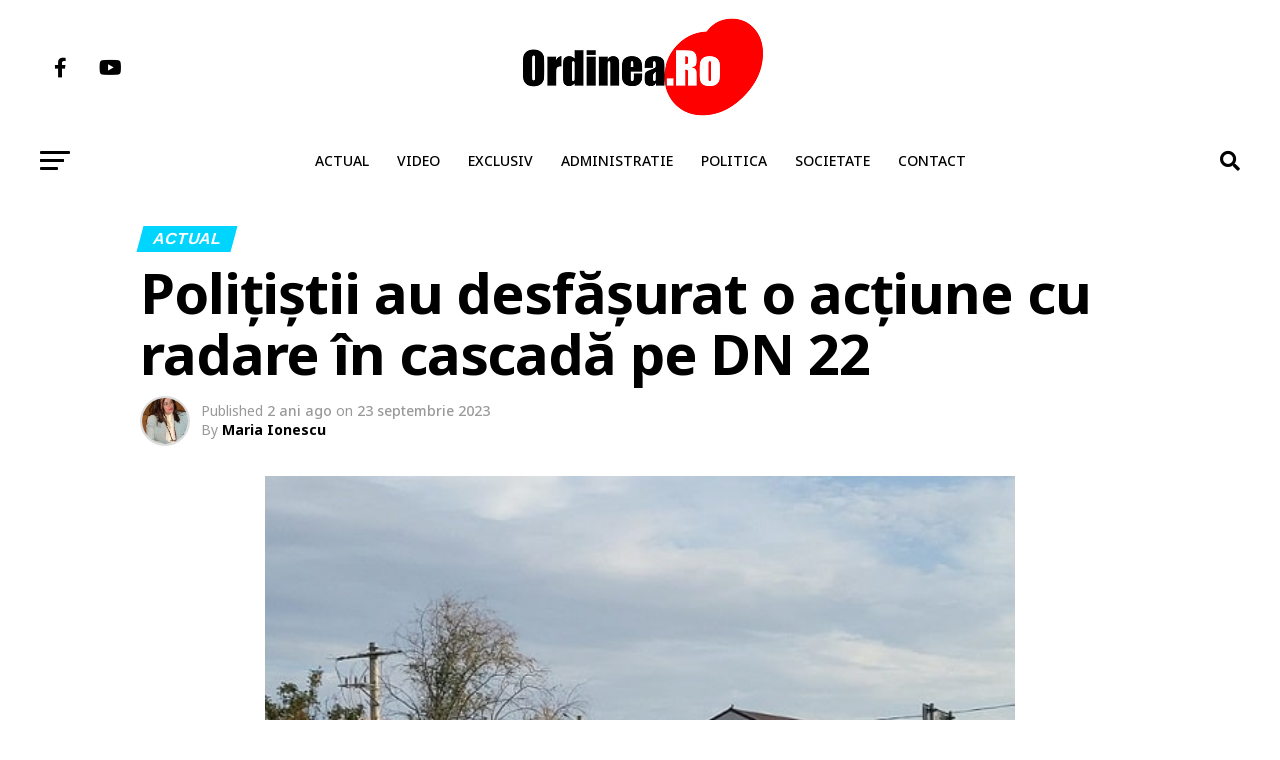

--- FILE ---
content_type: text/html; charset=UTF-8
request_url: https://www.ordinea.ro/politistii-au-desfasurat-o-actiune-cu-radare-in-cascada-pe-dn-22/
body_size: 20032
content:
<!DOCTYPE html>
<html lang="ro-RO"
 xmlns:fb="http://ogp.me/ns/fb#" prefix="og: https://ogp.me/ns#">
<head>
<meta charset="UTF-8" >
<meta name="viewport" id="viewport" content="width=device-width, initial-scale=1.0, maximum-scale=1.0, minimum-scale=1.0, user-scalable=no" />
<meta name="keywords" content="presa locala constanta, ziare constanta, stiri constanta, stiri pe surse, primaria mangalia, primaria harsova, primaria navodari, primaria cernavoda, primaria agigea, primaria constanta, consiliul judetean constanta, isu dobrogea, vergil chitac, felicia ovanesian, Cristian Maricel Cîrjaliu, Carjaliu Agigea, ANPC, ordinea, ordinea ro, ordinea.ro, constanta, navodari, municipiul constanța, apa calda constanta" />
<link rel="shortcut icon" href="https://img.ordinea.ro/uploads/2018/09/index.jpg" /><link rel="pingback" href="https://www.ordinea.ro/xmlrpc.php" />
<meta property="og:type" content="article" />
					<meta property="og:image" content="https://img.ordinea.ro/uploads/2022/09/actiune-politie-5.jpg" />
		<meta name="twitter:image" content="https://img.ordinea.ro/uploads/2022/09/actiune-politie-5.jpg" />
	<meta property="og:url" content="https://www.ordinea.ro/politistii-au-desfasurat-o-actiune-cu-radare-in-cascada-pe-dn-22/" />
<meta property="og:title" content="Polițiștii au desfășurat o acțiune cu radare în cascadă pe DN 22" />
<meta property="og:description" content="La data de 22 septembrie a.c., polițiști din cadrul Serviciilor Rutiere Constanța și Tulcea au desfășurat o acțiune pentru combaterea nerespectării regimului legal de viteză prin amplasarea aparatelor radar în cascadă. Acțiunea s-a derulat pe D.N. 22 Babadag &#8211; Baia &#8211; Tariverde – Lumina și a avut drept scop prevenirea accidentelor rutiere, dar și depistarea [&hellip;]" />
<meta name="twitter:card" content="summary_large_image">
<meta name="twitter:url" content="https://www.ordinea.ro/politistii-au-desfasurat-o-actiune-cu-radare-in-cascada-pe-dn-22/">
<meta name="twitter:title" content="Polițiștii au desfășurat o acțiune cu radare în cascadă pe DN 22">
<meta name="twitter:description" content="La data de 22 septembrie a.c., polițiști din cadrul Serviciilor Rutiere Constanța și Tulcea au desfășurat o acțiune pentru combaterea nerespectării regimului legal de viteză prin amplasarea aparatelor radar în cascadă. Acțiunea s-a derulat pe D.N. 22 Babadag &#8211; Baia &#8211; Tariverde – Lumina și a avut drept scop prevenirea accidentelor rutiere, dar și depistarea [&hellip;]">

	<style>img:is([sizes="auto" i], [sizes^="auto," i]) { contain-intrinsic-size: 3000px 1500px }</style>
	
<!-- Optimizare pentru motoarele de căutare de Rank Math - https://rankmath.com/ -->
<title>Polițiștii au desfășurat o acțiune cu radare în cascadă pe DN 22 &raquo; Ordinea.RO</title>
<meta name="description" content="La data de 22 septembrie a.c., polițiști din cadrul Serviciilor Rutiere Constanța și Tulcea au desfășurat o acțiune pentru combaterea nerespectării regimului"/>
<meta name="robots" content="follow, index, max-snippet:-1, max-video-preview:-1, max-image-preview:large"/>
<link rel="canonical" href="https://www.ordinea.ro/politistii-au-desfasurat-o-actiune-cu-radare-in-cascada-pe-dn-22/" />
<meta property="og:locale" content="ro_RO" />
<meta property="og:type" content="article" />
<meta property="og:title" content="Polițiștii au desfășurat o acțiune cu radare în cascadă pe DN 22 &raquo; Ordinea.RO" />
<meta property="og:description" content="La data de 22 septembrie a.c., polițiști din cadrul Serviciilor Rutiere Constanța și Tulcea au desfășurat o acțiune pentru combaterea nerespectării regimului" />
<meta property="og:url" content="https://www.ordinea.ro/politistii-au-desfasurat-o-actiune-cu-radare-in-cascada-pe-dn-22/" />
<meta property="og:site_name" content="Ordinea.RO" />
<meta property="article:publisher" content="https://web.facebook.com/ordinea.ro/" />
<meta property="article:tag" content="radare in cascada" />
<meta property="article:section" content="Actual" />
<meta property="og:updated_time" content="2023-09-23T11:44:29+03:00" />
<meta property="fb:app_id" content="219351685225229" />
<meta property="og:image" content="https://img.ordinea.ro/uploads/2022/09/actiune-politie-5.jpg" />
<meta property="og:image:secure_url" content="https://img.ordinea.ro/uploads/2022/09/actiune-politie-5.jpg" />
<meta property="og:image:width" content="544" />
<meta property="og:image:height" content="426" />
<meta property="og:image:alt" content="Polițiștii au desfășurat o acțiune cu radare în cascadă pe DN 22" />
<meta property="og:image:type" content="image/jpeg" />
<meta property="article:published_time" content="2023-09-23T11:43:23+03:00" />
<meta property="article:modified_time" content="2023-09-23T11:44:29+03:00" />
<meta name="twitter:card" content="summary_large_image" />
<meta name="twitter:title" content="Polițiștii au desfășurat o acțiune cu radare în cascadă pe DN 22 &raquo; Ordinea.RO" />
<meta name="twitter:description" content="La data de 22 septembrie a.c., polițiști din cadrul Serviciilor Rutiere Constanța și Tulcea au desfășurat o acțiune pentru combaterea nerespectării regimului" />
<meta name="twitter:image" content="https://img.ordinea.ro/uploads/2022/09/actiune-politie-5.jpg" />
<meta name="twitter:label1" content="Scris de" />
<meta name="twitter:data1" content="Maria Ionescu" />
<meta name="twitter:label2" content="Timp pentru citire" />
<meta name="twitter:data2" content="Mai puțin de 1 minut" />
<script type="application/ld+json" class="rank-math-schema">{"@context":"https://schema.org","@graph":[{"@type":"Organization","@id":"https://www.ordinea.ro/#organization","name":"Ordinea.RO","url":"https://www.ordinea.ro","sameAs":["https://web.facebook.com/ordinea.ro/"],"email":"osman.harun","logo":{"@type":"ImageObject","@id":"https://www.ordinea.ro/#logo","url":"https://img.ordinea.ro/uploads/2022/08/Logo-nou-OrdineaRo-pt-Facebook.png","contentUrl":"https://img.ordinea.ro/uploads/2022/08/Logo-nou-OrdineaRo-pt-Facebook.png","caption":"Ordinea.RO","inLanguage":"ro-RO","width":"360","height":"360"}},{"@type":"WebSite","@id":"https://www.ordinea.ro/#website","url":"https://www.ordinea.ro","name":"Ordinea.RO","publisher":{"@id":"https://www.ordinea.ro/#organization"},"inLanguage":"ro-RO"},{"@type":"ImageObject","@id":"https://img.ordinea.ro/uploads/2022/09/actiune-politie-5.jpg","url":"https://img.ordinea.ro/uploads/2022/09/actiune-politie-5.jpg","width":"544","height":"426","inLanguage":"ro-RO"},{"@type":"WebPage","@id":"https://www.ordinea.ro/politistii-au-desfasurat-o-actiune-cu-radare-in-cascada-pe-dn-22/#webpage","url":"https://www.ordinea.ro/politistii-au-desfasurat-o-actiune-cu-radare-in-cascada-pe-dn-22/","name":"Poli\u021bi\u0219tii au desf\u0103\u0219urat o ac\u021biune cu radare \u00een cascad\u0103 pe DN 22 &raquo; Ordinea.RO","datePublished":"2023-09-23T11:43:23+03:00","dateModified":"2023-09-23T11:44:29+03:00","isPartOf":{"@id":"https://www.ordinea.ro/#website"},"primaryImageOfPage":{"@id":"https://img.ordinea.ro/uploads/2022/09/actiune-politie-5.jpg"},"inLanguage":"ro-RO"},{"@type":"Person","@id":"https://www.ordinea.ro/author/maria/","name":"Maria Ionescu","description":"Am devenit jurnalist \u00een urm\u0103 cu foarte mul\u0163i ani, pe la \u00eenceputul lui 1992. Era dificil, pentru c\u0103 lumea era avid\u0103 de informa\u0163ii, iar adunarea acestora presupunea foarte mult\u0103 munc\u0103. Redac\u0163ia ziarului Telegraf a constituit lansarea mea \u00een pres\u0103, iar via\u0163a mea personal\u0103 a devenit extrem de simpl\u0103: lucram de diminea\u0163a p\u00e2n\u0103 \u00een cursul nop\u0163ii. Dup\u0103 vreo 6 ani, timp \u00een care am \u00eenceput s\u0103 fac \u015fi televiziune, la TV Neptun, am decis s\u0103 plec la subredac\u0163ia de Constan\u0163a a ziarului Na\u0163ional. Acela a fost momentul \u00een care am lucrat \u00een paralel \u00een presa scris\u0103 \u015fi \u00een cea audio, la mai multe posturi de radio, \u00eencep\u00e2nd cu Europa FM \u015fi termin\u00e2nd cu Mix FM. A venit apoi perioada \u00een care mi-am dorit mai mult \u015fi am continuat s\u0103 fac \u015fi televiziune, la Antena 1, iar apoi la B1TV. \u00cens\u0103 presa scris\u0103 a r\u0103mas, mereu, marea mea pasiune. Am ajuns redactor \u015fef adjunct la Observator de Constan\u0163a, unde am r\u0103mas mai bine de 10 ani. Apoi am stabilit c\u0103 ajunge cu genul acesta de munc\u0103 \u00een care \u00ee\u0163i neglizeji familia, c\u0103 este cazul s\u0103 fac altceva. \u015ei am devenit PR! Dup\u0103 5 ani, mi-am reamintit c\u0103 doar presa m\u0103 satisface din toate punctele de vedere! Motiv pentru care ... iat\u0103-m\u0103!","url":"https://www.ordinea.ro/author/maria/","image":{"@type":"ImageObject","@id":"https://img.ordinea.ro/uploads/2016/03/Maria-Ionescu-150x150.jpg","url":"https://img.ordinea.ro/uploads/2016/03/Maria-Ionescu-150x150.jpg","caption":"Maria Ionescu","inLanguage":"ro-RO"},"sameAs":["http://www.ordinea.ro"],"worksFor":{"@id":"https://www.ordinea.ro/#organization"}},{"@type":"BlogPosting","headline":"Poli\u021bi\u0219tii au desf\u0103\u0219urat o ac\u021biune cu radare \u00een cascad\u0103 pe DN 22 &raquo; Ordinea.RO","datePublished":"2023-09-23T11:43:23+03:00","dateModified":"2023-09-23T11:44:29+03:00","articleSection":"Actual","author":{"@id":"https://www.ordinea.ro/author/maria/","name":"Maria Ionescu"},"publisher":{"@id":"https://www.ordinea.ro/#organization"},"description":"La data de 22 septembrie a.c., poli\u021bi\u0219ti din cadrul Serviciilor Rutiere Constan\u021ba \u0219i Tulcea au desf\u0103\u0219urat o ac\u021biune pentru combaterea nerespect\u0103rii regimului","name":"Poli\u021bi\u0219tii au desf\u0103\u0219urat o ac\u021biune cu radare \u00een cascad\u0103 pe DN 22 &raquo; Ordinea.RO","@id":"https://www.ordinea.ro/politistii-au-desfasurat-o-actiune-cu-radare-in-cascada-pe-dn-22/#richSnippet","isPartOf":{"@id":"https://www.ordinea.ro/politistii-au-desfasurat-o-actiune-cu-radare-in-cascada-pe-dn-22/#webpage"},"image":{"@id":"https://img.ordinea.ro/uploads/2022/09/actiune-politie-5.jpg"},"inLanguage":"ro-RO","mainEntityOfPage":{"@id":"https://www.ordinea.ro/politistii-au-desfasurat-o-actiune-cu-radare-in-cascada-pe-dn-22/#webpage"}}]}</script>
<!-- /Rank Math - modul SEO pentru WordPress -->

<link rel="amphtml" href="https://www.ordinea.ro/politistii-au-desfasurat-o-actiune-cu-radare-in-cascada-pe-dn-22/amp/" /><meta name="generator" content="AMP for WP 1.1.7.1"/><link rel='dns-prefetch' href='//ajax.googleapis.com' />
<link rel='dns-prefetch' href='//fonts.googleapis.com' />
<link rel="alternate" type="application/rss+xml" title="Ordinea.RO &raquo; Flux" href="https://www.ordinea.ro/feed/" />
<link rel="alternate" type="application/rss+xml" title="Ordinea.RO &raquo; Flux comentarii" href="https://www.ordinea.ro/comments/feed/" />
<link rel='stylesheet' id='embed-pdf-viewer-css' href='https://www.ordinea.ro/wp-content/plugins/embed-pdf-viewer/css/embed-pdf-viewer.css?ver=2.4.6' type='text/css' media='screen' />
<link rel='stylesheet' id='wp-block-library-css' href='https://www.ordinea.ro/wp-includes/css/dist/block-library/style.min.css?ver=6.8.3' type='text/css' media='all' />
<style id='classic-theme-styles-inline-css' type='text/css'>
/*! This file is auto-generated */
.wp-block-button__link{color:#fff;background-color:#32373c;border-radius:9999px;box-shadow:none;text-decoration:none;padding:calc(.667em + 2px) calc(1.333em + 2px);font-size:1.125em}.wp-block-file__button{background:#32373c;color:#fff;text-decoration:none}
</style>
<style id='global-styles-inline-css' type='text/css'>
:root{--wp--preset--aspect-ratio--square: 1;--wp--preset--aspect-ratio--4-3: 4/3;--wp--preset--aspect-ratio--3-4: 3/4;--wp--preset--aspect-ratio--3-2: 3/2;--wp--preset--aspect-ratio--2-3: 2/3;--wp--preset--aspect-ratio--16-9: 16/9;--wp--preset--aspect-ratio--9-16: 9/16;--wp--preset--color--black: #000000;--wp--preset--color--cyan-bluish-gray: #abb8c3;--wp--preset--color--white: #ffffff;--wp--preset--color--pale-pink: #f78da7;--wp--preset--color--vivid-red: #cf2e2e;--wp--preset--color--luminous-vivid-orange: #ff6900;--wp--preset--color--luminous-vivid-amber: #fcb900;--wp--preset--color--light-green-cyan: #7bdcb5;--wp--preset--color--vivid-green-cyan: #00d084;--wp--preset--color--pale-cyan-blue: #8ed1fc;--wp--preset--color--vivid-cyan-blue: #0693e3;--wp--preset--color--vivid-purple: #9b51e0;--wp--preset--gradient--vivid-cyan-blue-to-vivid-purple: linear-gradient(135deg,rgba(6,147,227,1) 0%,rgb(155,81,224) 100%);--wp--preset--gradient--light-green-cyan-to-vivid-green-cyan: linear-gradient(135deg,rgb(122,220,180) 0%,rgb(0,208,130) 100%);--wp--preset--gradient--luminous-vivid-amber-to-luminous-vivid-orange: linear-gradient(135deg,rgba(252,185,0,1) 0%,rgba(255,105,0,1) 100%);--wp--preset--gradient--luminous-vivid-orange-to-vivid-red: linear-gradient(135deg,rgba(255,105,0,1) 0%,rgb(207,46,46) 100%);--wp--preset--gradient--very-light-gray-to-cyan-bluish-gray: linear-gradient(135deg,rgb(238,238,238) 0%,rgb(169,184,195) 100%);--wp--preset--gradient--cool-to-warm-spectrum: linear-gradient(135deg,rgb(74,234,220) 0%,rgb(151,120,209) 20%,rgb(207,42,186) 40%,rgb(238,44,130) 60%,rgb(251,105,98) 80%,rgb(254,248,76) 100%);--wp--preset--gradient--blush-light-purple: linear-gradient(135deg,rgb(255,206,236) 0%,rgb(152,150,240) 100%);--wp--preset--gradient--blush-bordeaux: linear-gradient(135deg,rgb(254,205,165) 0%,rgb(254,45,45) 50%,rgb(107,0,62) 100%);--wp--preset--gradient--luminous-dusk: linear-gradient(135deg,rgb(255,203,112) 0%,rgb(199,81,192) 50%,rgb(65,88,208) 100%);--wp--preset--gradient--pale-ocean: linear-gradient(135deg,rgb(255,245,203) 0%,rgb(182,227,212) 50%,rgb(51,167,181) 100%);--wp--preset--gradient--electric-grass: linear-gradient(135deg,rgb(202,248,128) 0%,rgb(113,206,126) 100%);--wp--preset--gradient--midnight: linear-gradient(135deg,rgb(2,3,129) 0%,rgb(40,116,252) 100%);--wp--preset--font-size--small: 13px;--wp--preset--font-size--medium: 20px;--wp--preset--font-size--large: 36px;--wp--preset--font-size--x-large: 42px;--wp--preset--spacing--20: 0.44rem;--wp--preset--spacing--30: 0.67rem;--wp--preset--spacing--40: 1rem;--wp--preset--spacing--50: 1.5rem;--wp--preset--spacing--60: 2.25rem;--wp--preset--spacing--70: 3.38rem;--wp--preset--spacing--80: 5.06rem;--wp--preset--shadow--natural: 6px 6px 9px rgba(0, 0, 0, 0.2);--wp--preset--shadow--deep: 12px 12px 50px rgba(0, 0, 0, 0.4);--wp--preset--shadow--sharp: 6px 6px 0px rgba(0, 0, 0, 0.2);--wp--preset--shadow--outlined: 6px 6px 0px -3px rgba(255, 255, 255, 1), 6px 6px rgba(0, 0, 0, 1);--wp--preset--shadow--crisp: 6px 6px 0px rgba(0, 0, 0, 1);}:where(.is-layout-flex){gap: 0.5em;}:where(.is-layout-grid){gap: 0.5em;}body .is-layout-flex{display: flex;}.is-layout-flex{flex-wrap: wrap;align-items: center;}.is-layout-flex > :is(*, div){margin: 0;}body .is-layout-grid{display: grid;}.is-layout-grid > :is(*, div){margin: 0;}:where(.wp-block-columns.is-layout-flex){gap: 2em;}:where(.wp-block-columns.is-layout-grid){gap: 2em;}:where(.wp-block-post-template.is-layout-flex){gap: 1.25em;}:where(.wp-block-post-template.is-layout-grid){gap: 1.25em;}.has-black-color{color: var(--wp--preset--color--black) !important;}.has-cyan-bluish-gray-color{color: var(--wp--preset--color--cyan-bluish-gray) !important;}.has-white-color{color: var(--wp--preset--color--white) !important;}.has-pale-pink-color{color: var(--wp--preset--color--pale-pink) !important;}.has-vivid-red-color{color: var(--wp--preset--color--vivid-red) !important;}.has-luminous-vivid-orange-color{color: var(--wp--preset--color--luminous-vivid-orange) !important;}.has-luminous-vivid-amber-color{color: var(--wp--preset--color--luminous-vivid-amber) !important;}.has-light-green-cyan-color{color: var(--wp--preset--color--light-green-cyan) !important;}.has-vivid-green-cyan-color{color: var(--wp--preset--color--vivid-green-cyan) !important;}.has-pale-cyan-blue-color{color: var(--wp--preset--color--pale-cyan-blue) !important;}.has-vivid-cyan-blue-color{color: var(--wp--preset--color--vivid-cyan-blue) !important;}.has-vivid-purple-color{color: var(--wp--preset--color--vivid-purple) !important;}.has-black-background-color{background-color: var(--wp--preset--color--black) !important;}.has-cyan-bluish-gray-background-color{background-color: var(--wp--preset--color--cyan-bluish-gray) !important;}.has-white-background-color{background-color: var(--wp--preset--color--white) !important;}.has-pale-pink-background-color{background-color: var(--wp--preset--color--pale-pink) !important;}.has-vivid-red-background-color{background-color: var(--wp--preset--color--vivid-red) !important;}.has-luminous-vivid-orange-background-color{background-color: var(--wp--preset--color--luminous-vivid-orange) !important;}.has-luminous-vivid-amber-background-color{background-color: var(--wp--preset--color--luminous-vivid-amber) !important;}.has-light-green-cyan-background-color{background-color: var(--wp--preset--color--light-green-cyan) !important;}.has-vivid-green-cyan-background-color{background-color: var(--wp--preset--color--vivid-green-cyan) !important;}.has-pale-cyan-blue-background-color{background-color: var(--wp--preset--color--pale-cyan-blue) !important;}.has-vivid-cyan-blue-background-color{background-color: var(--wp--preset--color--vivid-cyan-blue) !important;}.has-vivid-purple-background-color{background-color: var(--wp--preset--color--vivid-purple) !important;}.has-black-border-color{border-color: var(--wp--preset--color--black) !important;}.has-cyan-bluish-gray-border-color{border-color: var(--wp--preset--color--cyan-bluish-gray) !important;}.has-white-border-color{border-color: var(--wp--preset--color--white) !important;}.has-pale-pink-border-color{border-color: var(--wp--preset--color--pale-pink) !important;}.has-vivid-red-border-color{border-color: var(--wp--preset--color--vivid-red) !important;}.has-luminous-vivid-orange-border-color{border-color: var(--wp--preset--color--luminous-vivid-orange) !important;}.has-luminous-vivid-amber-border-color{border-color: var(--wp--preset--color--luminous-vivid-amber) !important;}.has-light-green-cyan-border-color{border-color: var(--wp--preset--color--light-green-cyan) !important;}.has-vivid-green-cyan-border-color{border-color: var(--wp--preset--color--vivid-green-cyan) !important;}.has-pale-cyan-blue-border-color{border-color: var(--wp--preset--color--pale-cyan-blue) !important;}.has-vivid-cyan-blue-border-color{border-color: var(--wp--preset--color--vivid-cyan-blue) !important;}.has-vivid-purple-border-color{border-color: var(--wp--preset--color--vivid-purple) !important;}.has-vivid-cyan-blue-to-vivid-purple-gradient-background{background: var(--wp--preset--gradient--vivid-cyan-blue-to-vivid-purple) !important;}.has-light-green-cyan-to-vivid-green-cyan-gradient-background{background: var(--wp--preset--gradient--light-green-cyan-to-vivid-green-cyan) !important;}.has-luminous-vivid-amber-to-luminous-vivid-orange-gradient-background{background: var(--wp--preset--gradient--luminous-vivid-amber-to-luminous-vivid-orange) !important;}.has-luminous-vivid-orange-to-vivid-red-gradient-background{background: var(--wp--preset--gradient--luminous-vivid-orange-to-vivid-red) !important;}.has-very-light-gray-to-cyan-bluish-gray-gradient-background{background: var(--wp--preset--gradient--very-light-gray-to-cyan-bluish-gray) !important;}.has-cool-to-warm-spectrum-gradient-background{background: var(--wp--preset--gradient--cool-to-warm-spectrum) !important;}.has-blush-light-purple-gradient-background{background: var(--wp--preset--gradient--blush-light-purple) !important;}.has-blush-bordeaux-gradient-background{background: var(--wp--preset--gradient--blush-bordeaux) !important;}.has-luminous-dusk-gradient-background{background: var(--wp--preset--gradient--luminous-dusk) !important;}.has-pale-ocean-gradient-background{background: var(--wp--preset--gradient--pale-ocean) !important;}.has-electric-grass-gradient-background{background: var(--wp--preset--gradient--electric-grass) !important;}.has-midnight-gradient-background{background: var(--wp--preset--gradient--midnight) !important;}.has-small-font-size{font-size: var(--wp--preset--font-size--small) !important;}.has-medium-font-size{font-size: var(--wp--preset--font-size--medium) !important;}.has-large-font-size{font-size: var(--wp--preset--font-size--large) !important;}.has-x-large-font-size{font-size: var(--wp--preset--font-size--x-large) !important;}
:where(.wp-block-post-template.is-layout-flex){gap: 1.25em;}:where(.wp-block-post-template.is-layout-grid){gap: 1.25em;}
:where(.wp-block-columns.is-layout-flex){gap: 2em;}:where(.wp-block-columns.is-layout-grid){gap: 2em;}
:root :where(.wp-block-pullquote){font-size: 1.5em;line-height: 1.6;}
</style>
<link rel='stylesheet' id='contact-form-7-css' href='https://www.ordinea.ro/wp-content/plugins/contact-form-7/includes/css/styles.css?ver=6.1.3' type='text/css' media='all' />
<link rel='stylesheet' id='theiaPostSlider-css' href='https://www.ordinea.ro/wp-content/plugins/theia-post-slider/css/font-theme.css?ver=2.0.0' type='text/css' media='all' />
<style id='theiaPostSlider-inline-css' type='text/css'>


				.theiaPostSlider_nav.fontTheme ._title,
				.theiaPostSlider_nav.fontTheme ._text {
					line-height: 48px;
				}
	
				.theiaPostSlider_nav.fontTheme ._button,
				.theiaPostSlider_nav.fontTheme ._button svg {
					color: #f08100;
					fill: #f08100;
				}
	
				.theiaPostSlider_nav.fontTheme ._button ._2 span {
					font-size: 48px;
					line-height: 48px;
				}
	
				.theiaPostSlider_nav.fontTheme ._button ._2 svg {
					width: 48px;
				}
	
				.theiaPostSlider_nav.fontTheme ._button:hover,
				.theiaPostSlider_nav.fontTheme ._button:focus,
				.theiaPostSlider_nav.fontTheme ._button:hover svg,
				.theiaPostSlider_nav.fontTheme ._button:focus svg {
					color: #ffa338;
					fill: #ffa338;
				}
	
				.theiaPostSlider_nav.fontTheme ._disabled,				 
                .theiaPostSlider_nav.fontTheme ._disabled svg {
					color: #777777 !important;
					fill: #777777 !important;
				}
			
</style>
<link rel='stylesheet' id='theiaPostSlider-font-css' href='https://www.ordinea.ro/wp-content/plugins/theia-post-slider/fonts/style.css?ver=2.0.0' type='text/css' media='all' />
<link rel='stylesheet' id='ppress-frontend-css' href='https://www.ordinea.ro/wp-content/plugins/wp-user-avatar/assets/css/frontend.min.css?ver=4.16.6' type='text/css' media='all' />
<link rel='stylesheet' id='ppress-flatpickr-css' href='https://www.ordinea.ro/wp-content/plugins/wp-user-avatar/assets/flatpickr/flatpickr.min.css?ver=4.16.6' type='text/css' media='all' />
<link rel='stylesheet' id='ppress-select2-css' href='https://www.ordinea.ro/wp-content/plugins/wp-user-avatar/assets/select2/select2.min.css?ver=6.8.3' type='text/css' media='all' />
<link rel='stylesheet' id='ql-jquery-ui-css' href='//ajax.googleapis.com/ajax/libs/jqueryui/1.12.1/themes/smoothness/jquery-ui.css?ver=6.8.3' type='text/css' media='all' />
<link rel='stylesheet' id='mvp-custom-style-css' href='https://www.ordinea.ro/wp-content/themes/zox-news/style.css?ver=6.8.3' type='text/css' media='all' />
<style id='mvp-custom-style-inline-css' type='text/css'>


#mvp-wallpaper {
	background: url() no-repeat 50% 0;
	}

#mvp-foot-copy a {
	color: #0be6af;
	}

#mvp-content-main p a,
#mvp-content-main ul a,
#mvp-content-main ol a,
.mvp-post-add-main p a,
.mvp-post-add-main ul a,
.mvp-post-add-main ol a {
	box-shadow: inset 0 -4px 0 #0be6af;
	}

#mvp-content-main p a:hover,
#mvp-content-main ul a:hover,
#mvp-content-main ol a:hover,
.mvp-post-add-main p a:hover,
.mvp-post-add-main ul a:hover,
.mvp-post-add-main ol a:hover {
	background: #0be6af;
	}

a,
a:visited,
.post-info-name a,
.woocommerce .woocommerce-breadcrumb a {
	color: #ff005b;
	}

#mvp-side-wrap a:hover {
	color: #ff005b;
	}

.mvp-fly-top:hover,
.mvp-vid-box-wrap,
ul.mvp-soc-mob-list li.mvp-soc-mob-com {
	background: #e60c6e;
	}

nav.mvp-fly-nav-menu ul li.menu-item-has-children:after,
.mvp-feat1-left-wrap span.mvp-cd-cat,
.mvp-widget-feat1-top-story span.mvp-cd-cat,
.mvp-widget-feat2-left-cont span.mvp-cd-cat,
.mvp-widget-dark-feat span.mvp-cd-cat,
.mvp-widget-dark-sub span.mvp-cd-cat,
.mvp-vid-wide-text span.mvp-cd-cat,
.mvp-feat2-top-text span.mvp-cd-cat,
.mvp-feat3-main-story span.mvp-cd-cat,
.mvp-feat3-sub-text span.mvp-cd-cat,
.mvp-feat4-main-text span.mvp-cd-cat,
.woocommerce-message:before,
.woocommerce-info:before,
.woocommerce-message:before {
	color: #e60c6e;
	}

#searchform input,
.mvp-authors-name {
	border-bottom: 1px solid #e60c6e;
	}

.mvp-fly-top:hover {
	border-top: 1px solid #e60c6e;
	border-left: 1px solid #e60c6e;
	border-bottom: 1px solid #e60c6e;
	}

.woocommerce .widget_price_filter .ui-slider .ui-slider-handle,
.woocommerce #respond input#submit.alt,
.woocommerce a.button.alt,
.woocommerce button.button.alt,
.woocommerce input.button.alt,
.woocommerce #respond input#submit.alt:hover,
.woocommerce a.button.alt:hover,
.woocommerce button.button.alt:hover,
.woocommerce input.button.alt:hover {
	background-color: #e60c6e;
	}

.woocommerce-error,
.woocommerce-info,
.woocommerce-message {
	border-top-color: #e60c6e;
	}

ul.mvp-feat1-list-buts li.active span.mvp-feat1-list-but,
span.mvp-widget-home-title,
span.mvp-post-cat,
span.mvp-feat1-pop-head {
	background: #00d5ff;
	}

.woocommerce span.onsale {
	background-color: #00d5ff;
	}

.mvp-widget-feat2-side-more-but,
.woocommerce .star-rating span:before,
span.mvp-prev-next-label,
.mvp-cat-date-wrap .sticky {
	color: #00d5ff !important;
	}

#mvp-main-nav-top,
#mvp-fly-wrap,
.mvp-soc-mob-right,
#mvp-main-nav-small-cont {
	background: #ffffff;
	}

#mvp-main-nav-small .mvp-fly-but-wrap span,
#mvp-main-nav-small .mvp-search-but-wrap span,
.mvp-nav-top-left .mvp-fly-but-wrap span,
#mvp-fly-wrap .mvp-fly-but-wrap span {
	background: #555555;
	}

.mvp-nav-top-right .mvp-nav-search-but,
span.mvp-fly-soc-head,
.mvp-soc-mob-right i,
#mvp-main-nav-small span.mvp-nav-search-but,
#mvp-main-nav-small .mvp-nav-menu ul li a  {
	color: #555555;
	}

#mvp-main-nav-small .mvp-nav-menu ul li.menu-item-has-children a:after {
	border-color: #555555 transparent transparent transparent;
	}

#mvp-nav-top-wrap span.mvp-nav-search-but:hover,
#mvp-main-nav-small span.mvp-nav-search-but:hover {
	color: #0be6af;
	}

#mvp-nav-top-wrap .mvp-fly-but-wrap:hover span,
#mvp-main-nav-small .mvp-fly-but-wrap:hover span,
span.mvp-woo-cart-num:hover {
	background: #0be6af;
	}

#mvp-main-nav-bot-cont {
	background: #ffffff;
	}

#mvp-nav-bot-wrap .mvp-fly-but-wrap span,
#mvp-nav-bot-wrap .mvp-search-but-wrap span {
	background: #000000;
	}

#mvp-nav-bot-wrap span.mvp-nav-search-but,
#mvp-nav-bot-wrap .mvp-nav-menu ul li a {
	color: #000000;
	}

#mvp-nav-bot-wrap .mvp-nav-menu ul li.menu-item-has-children a:after {
	border-color: #000000 transparent transparent transparent;
	}

.mvp-nav-menu ul li:hover a {
	border-bottom: 5px solid #0be6af;
	}

#mvp-nav-bot-wrap .mvp-fly-but-wrap:hover span {
	background: #0be6af;
	}

#mvp-nav-bot-wrap span.mvp-nav-search-but:hover {
	color: #0be6af;
	}

body,
.mvp-feat1-feat-text p,
.mvp-feat2-top-text p,
.mvp-feat3-main-text p,
.mvp-feat3-sub-text p,
#searchform input,
.mvp-author-info-text,
span.mvp-post-excerpt,
.mvp-nav-menu ul li ul.sub-menu li a,
nav.mvp-fly-nav-menu ul li a,
.mvp-ad-label,
span.mvp-feat-caption,
.mvp-post-tags a,
.mvp-post-tags a:visited,
span.mvp-author-box-name a,
#mvp-author-box-text p,
.mvp-post-gallery-text p,
ul.mvp-soc-mob-list li span,
#comments,
h3#reply-title,
h2.comments,
#mvp-foot-copy p,
span.mvp-fly-soc-head,
.mvp-post-tags-header,
span.mvp-prev-next-label,
span.mvp-post-add-link-but,
#mvp-comments-button a,
#mvp-comments-button span.mvp-comment-but-text,
.woocommerce ul.product_list_widget span.product-title,
.woocommerce ul.product_list_widget li a,
.woocommerce #reviews #comments ol.commentlist li .comment-text p.meta,
.woocommerce div.product p.price,
.woocommerce div.product p.price ins,
.woocommerce div.product p.price del,
.woocommerce ul.products li.product .price del,
.woocommerce ul.products li.product .price ins,
.woocommerce ul.products li.product .price,
.woocommerce #respond input#submit,
.woocommerce a.button,
.woocommerce button.button,
.woocommerce input.button,
.woocommerce .widget_price_filter .price_slider_amount .button,
.woocommerce span.onsale,
.woocommerce-review-link,
#woo-content p.woocommerce-result-count,
.woocommerce div.product .woocommerce-tabs ul.tabs li a,
a.mvp-inf-more-but,
span.mvp-cont-read-but,
span.mvp-cd-cat,
span.mvp-cd-date,
.mvp-feat4-main-text p,
span.mvp-woo-cart-num,
span.mvp-widget-home-title2,
.wp-caption,
#mvp-content-main p.wp-caption-text,
.gallery-caption,
.mvp-post-add-main p.wp-caption-text,
#bbpress-forums,
#bbpress-forums p,
.protected-post-form input,
#mvp-feat6-text p {
	font-family: 'Noto Sans', sans-serif;
	font-display: swap;
	}

.mvp-blog-story-text p,
span.mvp-author-page-desc,
#mvp-404 p,
.mvp-widget-feat1-bot-text p,
.mvp-widget-feat2-left-text p,
.mvp-flex-story-text p,
.mvp-search-text p,
#mvp-content-main p,
.mvp-post-add-main p,
#mvp-content-main ul li,
#mvp-content-main ol li,
.rwp-summary,
.rwp-u-review__comment,
.mvp-feat5-mid-main-text p,
.mvp-feat5-small-main-text p,
#mvp-content-main .wp-block-button__link,
.wp-block-audio figcaption,
.wp-block-video figcaption,
.wp-block-embed figcaption,
.wp-block-verse pre,
pre.wp-block-verse {
	font-family: 'PT Serif', sans-serif;
	font-display: swap;
	}

.mvp-nav-menu ul li a,
#mvp-foot-menu ul li a {
	font-family: 'Noto Sans', sans-serif;
	font-display: swap;
	}


.mvp-feat1-sub-text h2,
.mvp-feat1-pop-text h2,
.mvp-feat1-list-text h2,
.mvp-widget-feat1-top-text h2,
.mvp-widget-feat1-bot-text h2,
.mvp-widget-dark-feat-text h2,
.mvp-widget-dark-sub-text h2,
.mvp-widget-feat2-left-text h2,
.mvp-widget-feat2-right-text h2,
.mvp-blog-story-text h2,
.mvp-flex-story-text h2,
.mvp-vid-wide-more-text p,
.mvp-prev-next-text p,
.mvp-related-text,
.mvp-post-more-text p,
h2.mvp-authors-latest a,
.mvp-feat2-bot-text h2,
.mvp-feat3-sub-text h2,
.mvp-feat3-main-text h2,
.mvp-feat4-main-text h2,
.mvp-feat5-text h2,
.mvp-feat5-mid-main-text h2,
.mvp-feat5-small-main-text h2,
.mvp-feat5-mid-sub-text h2,
#mvp-feat6-text h2,
.alp-related-posts-wrapper .alp-related-post .post-title {
	font-family: 'Arimo', sans-serif;
	font-display: swap;
	}

.mvp-feat2-top-text h2,
.mvp-feat1-feat-text h2,
h1.mvp-post-title,
h1.mvp-post-title-wide,
.mvp-drop-nav-title h4,
#mvp-content-main blockquote p,
.mvp-post-add-main blockquote p,
#mvp-content-main p.has-large-font-size,
#mvp-404 h1,
#woo-content h1.page-title,
.woocommerce div.product .product_title,
.woocommerce ul.products li.product h3,
.alp-related-posts .current .post-title {
	font-family: 'Noto Sans', sans-serif;
	font-display: swap;
	}

span.mvp-feat1-pop-head,
.mvp-feat1-pop-text:before,
span.mvp-feat1-list-but,
span.mvp-widget-home-title,
.mvp-widget-feat2-side-more,
span.mvp-post-cat,
span.mvp-page-head,
h1.mvp-author-top-head,
.mvp-authors-name,
#mvp-content-main h1,
#mvp-content-main h2,
#mvp-content-main h3,
#mvp-content-main h4,
#mvp-content-main h5,
#mvp-content-main h6,
.woocommerce .related h2,
.woocommerce div.product .woocommerce-tabs .panel h2,
.woocommerce div.product .product_title,
.mvp-feat5-side-list .mvp-feat1-list-img:after {
	font-family: 'Arimo', sans-serif;
	font-display: swap;
	}

	

	#mvp-leader-wrap {
		position: relative;
		}
	#mvp-site-main {
		margin-top: 0;
		}
	#mvp-leader-wrap {
		top: 0 !important;
		}
		

	.single .mvp-post-main-out,
	.single .mvp-post-main-in {
		margin-right: 0 !important;
		}
	#mvp-post-feat-img img {
		width: 100%;
		}
	#mvp-post-content,
	#mvp-post-add-box {
		float: none;
		margin: 0 auto;
		max-width: 750px;
		}
		

	.mvp-alp-side {
		display: none;
	}
	.mvp-alp-soc-reg {
		display: block;
	}
	.mvp-auto-post-grid {
		grid-template-columns: 100%;
		margin: 30px auto 0;
		max-width: 1000px;
	}
	.mvp-auto-post-main #mvp-content-body {
		float: none;
		margin: 0 auto;
		max-width: 740px;
	}
		

 	.td-header-desktop-wrap .td-element-style::after {
    background: #012785 !important;
    background: -moz-linear-gradient(90deg, #012785 0%, #012785 50%)  !important;
    background: -webkit-linear-gradient(90deg, #012785 0%, #012785 50%) !important;
    background: linear-gradient(90deg, #012785 0%, #012785 50%) !important;
}
.text-justify { text-align: justify !important }
.fondatori, .contributori { display: flex; text-align: center; flex-wrap: wrap; }
.fondatori img, .contributori img { border-radius: 50%; border: 5px solid #ddd; width: 100%; height: 100% }
.tagdiv-type blockquote { text-align: left !important; border-left: 1px solid #000; padding-left: 15px !important }
@media screen and (min-width: 1000px) {
    .fondatori .poza-profil, .contributori .poza-profil { height: 175px; width: 175px }
    .fondatori .nume a, .contributori .nume a { color: #000; font-size: 20px}
    .fondatori .subtitlu a, .contributori .subtitlu a { color: grey; font-style: italic; font-size: 14px }
    .fondatori .nume, .fondatori .poza-profil, .contributori nume, .contributori .poza-profil { margin: 0 auto }
    .fondatori .nume a:hover, .fondatori .subtitlu a:hover, .contributori .nume a:hover, .contributori .subtitlu a:hover { text-decoration: none }
    .fondatori .box, .contributori .box { width: 20%; margin-bottom: 25px }
}
@media screen and (max-width: 999px) {
    .fondatori .nume a, .contributori .nume a { color: #000; font-size: 20px}
    .fondatori .subtitlu a, .contributori .subtitlu a { color: grey; font-style: italic; font-size: 14px }
    .fondatori .nume, .fondatori .poza-profil, .contributori nume, .contributori .poza-profil { margin: 0 auto }
    .fondatori .poza-profil, .contributori .poza-profil { height: 150px; width: 150px }
    .fondatori .box, .contributori .box { width: 50%; margin-bottom: 25px }
}
.td-page-content {
	padding-bottom: 26px;
}
.tagdiv-type {
	font-size: 15px;
	line-height: 1.74;
	color: #222;
	
}
.mvp-nav-small .mvp-nav-top-mid img {
  height: 100% !important;
  width: auto;
.tagcloud{ display: none;}
#tagcloud{ display: none;}

		
</style>
<link rel='stylesheet' id='mvp-reset-css' href='https://www.ordinea.ro/wp-content/themes/zox-news/css/reset.css?ver=6.8.3' type='text/css' media='all' />
<link rel='stylesheet' id='fontawesome-css' href='https://www.ordinea.ro/wp-content/themes/zox-news/font-awesome/css/all.css?ver=6.8.3' type='text/css' media='all' />
<link rel='stylesheet' id='mvp-fonts-css' href='//fonts.googleapis.com/css?family=Roboto%3A300%2C400%2C700%2C900%7COswald%3A400%2C700%7CAdvent+Pro%3A700%7COpen+Sans%3A700%7CAnton%3A400Arimo%3A100%2C200%2C300%2C400%2C500%2C600%2C700%2C800%2C900%7CNoto+Sans%3A100%2C200%2C300%2C400%2C500%2C600%2C700%2C800%2C900%7CArimo%3A100%2C200%2C300%2C400%2C500%2C600%2C700%2C800%2C900%7CNoto+Sans%3A100%2C200%2C300%2C400%2C500%2C600%2C700%2C800%2C900%7CPT+Serif%3A100%2C200%2C300%2C400%2C500%2C600%2C700%2C800%2C900%7CNoto+Sans%3A100%2C200%2C300%2C400%2C500%2C600%2C700%2C800%2C900%26subset%3Dlatin%2Clatin-ext%2Ccyrillic%2Ccyrillic-ext%2Cgreek-ext%2Cgreek%2Cvietnamese%26display%3Dswap' type='text/css' media='all' />
<link rel='stylesheet' id='mvp-media-queries-css' href='https://www.ordinea.ro/wp-content/themes/zox-news/css/media-queries.css?ver=6.8.3' type='text/css' media='all' />
<script type="text/javascript" src="https://www.ordinea.ro/wp-includes/js/jquery/jquery.min.js?ver=3.7.1" id="jquery-core-js"></script>
<script type="text/javascript" src="https://www.ordinea.ro/wp-content/plugins/theia-post-slider/js/balupton-history.js/jquery.history.js?ver=1.7.1" id="history.js-js"></script>
<script type="text/javascript" src="https://www.ordinea.ro/wp-content/plugins/theia-post-slider/js/async.min.js?ver=14.09.2014" id="async.js-js"></script>
<script type="text/javascript" src="https://www.ordinea.ro/wp-content/plugins/theia-post-slider/js/tps.js?ver=2.0.0" id="theiaPostSlider/theiaPostSlider.js-js"></script>
<script type="text/javascript" src="https://www.ordinea.ro/wp-content/plugins/theia-post-slider/js/main.js?ver=2.0.0" id="theiaPostSlider/main.js-js"></script>
<script type="text/javascript" src="https://www.ordinea.ro/wp-content/plugins/theia-post-slider/js/tps-transition-slide.js?ver=2.0.0" id="theiaPostSlider/transition.js-js"></script>
<script type="text/javascript" src="https://www.ordinea.ro/wp-content/plugins/wp-user-avatar/assets/flatpickr/flatpickr.min.js?ver=4.16.6" id="ppress-flatpickr-js"></script>
<script type="text/javascript" src="https://www.ordinea.ro/wp-content/plugins/wp-user-avatar/assets/select2/select2.min.js?ver=4.16.6" id="ppress-select2-js"></script>
<link rel="https://api.w.org/" href="https://www.ordinea.ro/wp-json/" /><link rel="alternate" title="JSON" type="application/json" href="https://www.ordinea.ro/wp-json/wp/v2/posts/169906" /><link rel="EditURI" type="application/rsd+xml" title="RSD" href="https://www.ordinea.ro/xmlrpc.php?rsd" />
<meta name="generator" content="WordPress 6.8.3" />
<link rel='shortlink' href='https://www.ordinea.ro/?p=169906' />
<link rel="alternate" title="oEmbed (JSON)" type="application/json+oembed" href="https://www.ordinea.ro/wp-json/oembed/1.0/embed?url=https%3A%2F%2Fwww.ordinea.ro%2Fpolitistii-au-desfasurat-o-actiune-cu-radare-in-cascada-pe-dn-22%2F" />
<link rel="alternate" title="oEmbed (XML)" type="text/xml+oembed" href="https://www.ordinea.ro/wp-json/oembed/1.0/embed?url=https%3A%2F%2Fwww.ordinea.ro%2Fpolitistii-au-desfasurat-o-actiune-cu-radare-in-cascada-pe-dn-22%2F&#038;format=xml" />
<meta property="fb:app_id" content="219351685225229"/>  <script src="https://cdn.onesignal.com/sdks/web/v16/OneSignalSDK.page.js" defer></script>
  <script>
          window.OneSignalDeferred = window.OneSignalDeferred || [];
          OneSignalDeferred.push(async function(OneSignal) {
            await OneSignal.init({
              appId: "d8716ae2-f532-4d55-84b2-e3ec948d5174",
              serviceWorkerOverrideForTypical: true,
              path: "https://www.ordinea.ro/wp-content/plugins/onesignal-free-web-push-notifications/sdk_files/",
              serviceWorkerParam: { scope: "/wp-content/plugins/onesignal-free-web-push-notifications/sdk_files/push/onesignal/" },
              serviceWorkerPath: "OneSignalSDKWorker.js",
            });
          });

          // Unregister the legacy OneSignal service worker to prevent scope conflicts
          if (navigator.serviceWorker) {
            navigator.serviceWorker.getRegistrations().then((registrations) => {
              // Iterate through all registered service workers
              registrations.forEach((registration) => {
                // Check the script URL to identify the specific service worker
                if (registration.active && registration.active.scriptURL.includes('OneSignalSDKWorker.js.php')) {
                  // Unregister the service worker
                  registration.unregister().then((success) => {
                    if (success) {
                      console.log('OneSignalSW: Successfully unregistered:', registration.active.scriptURL);
                    } else {
                      console.log('OneSignalSW: Failed to unregister:', registration.active.scriptURL);
                    }
                  });
                }
              });
            }).catch((error) => {
              console.error('Error fetching service worker registrations:', error);
            });
        }
        </script>
 
<style type='text/css'> 
.tagcloud{ display: none !important;}
#tagcloud{ display: none !important;} 
#mvp-foot-menu ul li a {padding:15px !important;}
nav.mvp-fly-nav-menu ul li a {color:red;}
</style>

<!--<script src="https://ajax.googleapis.com/ajax/libs/jquery/1.12.4/jquery.min.js"></script>-->
<script async src="https://pagead2.googlesyndication.com/pagead/js/adsbygoogle.js?client=ca-pub-9627665051225850"
     crossorigin="anonymous"></script>

<script src="https://cdn.onesignal.com/sdks/OneSignalSDK.js" defer></script>
<script>
  window.OneSignal = window.OneSignal || [];
  OneSignal.push(function() {
    OneSignal.init({
      appId: "d8716ae2-f532-4d55-84b2-e3ec948d5174",
    });
  });
</script>


<!--Google tag (gtag.js) -->
<script async src="https://googletagmanager.com/gtag/js?id=G-NJX0XFLSKY"></script>
<script>
	window.dataLayer = window.dataLayer || [];
	function gtag(){dataLayer.push(arguments);}
	gtag('js', new Date());
	gtag('config', 'G-NJX0XFLSKY');
</script>



</head>
<body class="wp-singular post-template-default single single-post postid-169906 single-format-standard wp-embed-responsive wp-theme-zox-news theiaPostSlider_body">
	<div id="mvp-fly-wrap">
	<div id="mvp-fly-menu-top" class="left relative">
		<div class="mvp-fly-top-out left relative">
			<div class="mvp-fly-top-in">
				<div id="mvp-fly-logo" class="left relative">
											<a href="https://www.ordinea.ro/"><img width="73px" height="30px" loading="lazy" src="https://img.ordinea.ro/uploads/2021/09/LogonouOrdineaRo-1.png" alt="Ordinea.RO" data-rjs="2" /></a>
									</div><!--mvp-fly-logo-->
			</div><!--mvp-fly-top-in-->
			<div class="mvp-fly-but-wrap mvp-fly-but-menu mvp-fly-but-click">
				<span></span>
				<span></span>
				<span></span>
				<span></span>
			</div><!--mvp-fly-but-wrap-->
		</div><!--mvp-fly-top-out-->
	</div><!--mvp-fly-menu-top-->
	<div id="mvp-fly-menu-wrap">
		<nav class="mvp-fly-nav-menu left relative">
			<div class="menu-top-primary-menu-container"><ul id="menu-top-primary-menu" class="menu"><li id="menu-item-1889" class="menu-item menu-item-type-taxonomy menu-item-object-category current-post-ancestor current-menu-parent current-post-parent menu-item-1889"><a href="https://www.ordinea.ro/categorie/actual/">Actual</a></li>
<li id="menu-item-176559" class="menu-item menu-item-type-taxonomy menu-item-object-category menu-item-176559"><a href="https://www.ordinea.ro/categorie/video/">Video</a></li>
<li id="menu-item-1960" class="menu-item menu-item-type-taxonomy menu-item-object-category menu-item-1960"><a href="https://www.ordinea.ro/categorie/exclusiv/">Exclusiv</a></li>
<li id="menu-item-134649" class="menu-item menu-item-type-taxonomy menu-item-object-category menu-item-134649"><a href="https://www.ordinea.ro/categorie/administratie/">Administratie</a></li>
<li id="menu-item-3090" class="menu-item menu-item-type-taxonomy menu-item-object-category menu-item-3090"><a href="https://www.ordinea.ro/categorie/politica/">Politica</a></li>
<li id="menu-item-1892" class="menu-item menu-item-type-taxonomy menu-item-object-category menu-item-1892"><a href="https://www.ordinea.ro/categorie/societate/">Societate</a></li>
<li id="menu-item-44207" class="menu-item menu-item-type-post_type menu-item-object-page menu-item-44207"><a href="https://www.ordinea.ro/contact/">Contact</a></li>
</ul></div>		</nav>
	</div><!--mvp-fly-menu-wrap-->
	<div id="mvp-fly-soc-wrap">
		<span class="mvp-fly-soc-head">Conecteaza-te cu noi</span>
		<ul class="mvp-fly-soc-list left relative">
							<li><a href="https://www.facebook.com/ordinea.ro/" target="_blank" class="fab fa-facebook-f"></a></li>
																						<li><a href="https://www.youtube.com/channel/UCWqAcBCyAmJg7eg4vC7LkgA" target="_blank" class="fab fa-youtube"></a></li>
											</ul>
	</div><!--mvp-fly-soc-wrap-->
</div><!--mvp-fly-wrap-->	<div id="mvp-site" class="left relative">
		<div id="mvp-search-wrap">
			<div id="mvp-search-box">
				<form method="get" id="searchform" action="https://www.ordinea.ro/">
	<input type="text" name="s" id="s" value="Search" onfocus='if (this.value == "Search") { this.value = ""; }' onblur='if (this.value == "") { this.value = "Search"; }' />
	<input type="hidden" id="searchsubmit" value="Search" />
</form>			</div><!--mvp-search-box-->
			<div class="mvp-search-but-wrap mvp-search-click">
				<span></span>
				<span></span>
			</div><!--mvp-search-but-wrap-->
		</div><!--mvp-search-wrap-->
				<div id="mvp-site-wall" class="left relative">
						<div id="mvp-site-main" class="left relative">
			<header id="mvp-main-head-wrap" class="left relative">
									<nav id="mvp-main-nav-wrap" class="left relative">
						<div id="mvp-main-nav-top" class="left relative">
							<div class="mvp-main-box">
								<div id="mvp-nav-top-wrap" class="left relative">
									<div class="mvp-nav-top-right-out left relative">
										<div class="mvp-nav-top-right-in">
											<div class="mvp-nav-top-cont left relative">
												<div class="mvp-nav-top-left-out relative">
													<div class="mvp-nav-top-left">
														<div class="mvp-nav-soc-wrap">
																															<a href="https://www.facebook.com/ordinea.ro/" target="_blank"><span class="mvp-nav-soc-but fab fa-facebook-f"></span></a>
																																																																												<a href="https://www.youtube.com/channel/UCWqAcBCyAmJg7eg4vC7LkgA" target="_blank"><span class="mvp-nav-soc-but fab fa-youtube"></span></a>
																													</div><!--mvp-nav-soc-wrap-->
														<div class="mvp-fly-but-wrap mvp-fly-but-click left relative">
															<span></span>
															<span></span>
															<span></span>
															<span></span>
														</div><!--mvp-fly-but-wrap-->
													</div><!--mvp-nav-top-left-->
													<div class="mvp-nav-top-left-in">
														<div class="mvp-nav-top-mid left relative" itemscope itemtype="http://schema.org/Organization">
																															<a class="mvp-nav-logo-reg" itemprop="url" href="https://www.ordinea.ro/"><img itemprop="logo" loading="lazy" width="257px" height="106px" src="https://img.ordinea.ro/uploads/2021/09/LogonouOrdineaRo.png" alt="Ordinea.RO" data-rjs="2" /></a>
																																														<a class="mvp-nav-logo-small" href="https://www.ordinea.ro/"><img loading="lazy" style="width:auto !important;"  height="106px" src="https://img.ordinea.ro/uploads/2021/09/LogonouOrdineaRo-1.png" alt="Ordinea.RO" data-rjs="2" /></a>
																																														<h2 class="mvp-logo-title">Ordinea.RO</h2>
																																														<div class="mvp-drop-nav-title left">
																	<h4>Polițiștii au desfășurat o acțiune cu radare în cascadă pe DN 22</h4>
																</div><!--mvp-drop-nav-title-->
																													</div><!--mvp-nav-top-mid-->
													</div><!--mvp-nav-top-left-in-->
												</div><!--mvp-nav-top-left-out-->
											</div><!--mvp-nav-top-cont-->
										</div><!--mvp-nav-top-right-in-->
										<div class="mvp-nav-top-right">
																						<span class="mvp-nav-search-but fa fa-search fa-2 mvp-search-click"></span>
										</div><!--mvp-nav-top-right-->
									</div><!--mvp-nav-top-right-out-->
								</div><!--mvp-nav-top-wrap-->
							</div><!--mvp-main-box-->
						</div><!--mvp-main-nav-top-->
						<div id="mvp-main-nav-bot" class="left relative">
							<div id="mvp-main-nav-bot-cont" class="left">
								<div class="mvp-main-box">
									<div id="mvp-nav-bot-wrap" class="left">
										<div class="mvp-nav-bot-right-out left">
											<div class="mvp-nav-bot-right-in">
												<div class="mvp-nav-bot-cont left">
													<div class="mvp-nav-bot-left-out">
														<div class="mvp-nav-bot-left left relative">
															<div class="mvp-fly-but-wrap mvp-fly-but-click left relative">
																<span></span>
																<span></span>
																<span></span>
																<span></span>
															</div><!--mvp-fly-but-wrap-->
														</div><!--mvp-nav-bot-left-->
														<div class="mvp-nav-bot-left-in">
															<div class="mvp-nav-menu left">
																<div class="menu-top-primary-menu-container"><ul id="menu-top-primary-menu-1" class="menu"><li class="menu-item menu-item-type-taxonomy menu-item-object-category current-post-ancestor current-menu-parent current-post-parent menu-item-1889"><a href="https://www.ordinea.ro/categorie/actual/">Actual</a></li>
<li class="menu-item menu-item-type-taxonomy menu-item-object-category menu-item-176559"><a href="https://www.ordinea.ro/categorie/video/">Video</a></li>
<li class="menu-item menu-item-type-taxonomy menu-item-object-category menu-item-1960"><a href="https://www.ordinea.ro/categorie/exclusiv/">Exclusiv</a></li>
<li class="menu-item menu-item-type-taxonomy menu-item-object-category menu-item-134649"><a href="https://www.ordinea.ro/categorie/administratie/">Administratie</a></li>
<li class="menu-item menu-item-type-taxonomy menu-item-object-category menu-item-3090"><a href="https://www.ordinea.ro/categorie/politica/">Politica</a></li>
<li class="menu-item menu-item-type-taxonomy menu-item-object-category menu-item-1892"><a href="https://www.ordinea.ro/categorie/societate/">Societate</a></li>
<li class="menu-item menu-item-type-post_type menu-item-object-page menu-item-44207"><a href="https://www.ordinea.ro/contact/">Contact</a></li>
</ul></div>															</div><!--mvp-nav-menu-->
														</div><!--mvp-nav-bot-left-in-->
													</div><!--mvp-nav-bot-left-out-->
												</div><!--mvp-nav-bot-cont-->
											</div><!--mvp-nav-bot-right-in-->
											<div class="mvp-nav-bot-right left relative">
												<span class="mvp-nav-search-but fa fa-search fa-2 mvp-search-click"></span>
											</div><!--mvp-nav-bot-right-->
										</div><!--mvp-nav-bot-right-out-->
									</div><!--mvp-nav-bot-wrap-->
								</div><!--mvp-main-nav-bot-cont-->
							</div><!--mvp-main-box-->
						</div><!--mvp-main-nav-bot-->
					</nav><!--mvp-main-nav-wrap-->
							</header><!--mvp-main-head-wrap-->
			<div id="mvp-main-body-wrap" class="left relative">
	<div class="mvp-main-box">
<div class="mvp-auto-post-grid">
	<div class="mvp-alp-side">
		<div class="mvp-alp-side-in">
			<div class="alp-related-posts-wrapper">
	<div class="alp-related-posts">
				<div class="alp-related-post post-169906 current" data-id="169906" data-document-title="">
		
						<div class="post-details">
				<p class="post-meta">
												<a class="post-category" href="https://www.ordinea.ro/categorie/actual/">Actual</a>
										</p>
				<a class="post-title" href="https://www.ordinea.ro/politistii-au-desfasurat-o-actiune-cu-radare-in-cascada-pe-dn-22/">Polițiștii au desfășurat o acțiune cu radare în cascadă pe DN 22</a>
			</div>
							<div class="mvp-alp-soc-wrap">
					<ul class="mvp-alp-soc-list">
						<a href="#" onclick="window.open('http://www.facebook.com/sharer.php?u=https://www.ordinea.ro/politistii-au-desfasurat-o-actiune-cu-radare-in-cascada-pe-dn-22/&amp;t=Polițiștii au desfășurat o acțiune cu radare în cascadă pe DN 22', 'facebookShare', 'width=626,height=436'); return false;" title="Share on Facebook">
							<li class="mvp-alp-soc-fb"><span class="fab fa-facebook-f"></span></li>
						</a>
						<a href="#" onclick="window.open('http://twitter.com/share?text=Polițiștii au desfășurat o acțiune cu radare în cascadă pe DN 22 &amp;url=https://www.ordinea.ro/politistii-au-desfasurat-o-actiune-cu-radare-in-cascada-pe-dn-22/', 'twitterShare', 'width=626,height=436'); return false;" title="Tweet This Post">
							<li class="mvp-alp-soc-twit"><span class="fab fa-twitter"></span></li>
						</a>
						<a href="#" onclick="window.open('http://pinterest.com/pin/create/button/?url=https://www.ordinea.ro/politistii-au-desfasurat-o-actiune-cu-radare-in-cascada-pe-dn-22/&amp;media=https://img.ordinea.ro/uploads/2022/09/actiune-politie-5-544x354.jpg&amp;description=Polițiștii au desfășurat o acțiune cu radare în cascadă pe DN 22', 'pinterestShare', 'width=750,height=350'); return false;" title="Pin This Post">
							<li class="mvp-alp-soc-pin"><span class="fab fa-pinterest-p"></span></li>
						</a>
						<a href="mailto:?subject=Polițiștii au desfășurat o acțiune cu radare în cascadă pe DN 22&amp;BODY=I found this article interesting and thought of sharing it with you. Check it out: https://www.ordinea.ro/politistii-au-desfasurat-o-actiune-cu-radare-in-cascada-pe-dn-22/">
							<li class="mvp-alp-soc-com"><span class="fas fa-envelope"></span></li>
						</a>
					</ul>
				</div>
					</div>
					<div class="alp-advert">
									<span class="mvp-ad-label">Advertisement</span>
					script async src="https://pagead2.googlesyndication.com/pagead/js/adsbygoogle.js?client=ca-pub-9627665051225850"
     crossorigin="anonymous"></script>
<!-- Ordinea 300 -->
<ins class="adsbygoogle"
     style="display:inline-block;width:300px;height:250px"
     data-ad-client="ca-pub-9627665051225850"
     data-ad-slot="6118958084"></ins>
<script>
     (adsbygoogle = window.adsbygoogle || []).push({});
</script>							</div>
				<div class="alp-related-post post-216758 " data-id="216758" data-document-title="">
		
						<div class="post-details">
				<p class="post-meta">
												<a class="post-category" href="https://www.ordinea.ro/categorie/actual/">Actual</a>
										</p>
				<a class="post-title" href="https://www.ordinea.ro/barbat-de-74-de-ani-beat-la-volan-implicat-intr-un-accident-rutier-in-municipiul-tulcea/">Bărbat de 74 de ani, beat la volan, implicat într-un accident rutier în municipiul Tulcea</a>
			</div>
							<div class="mvp-alp-soc-wrap">
					<ul class="mvp-alp-soc-list">
						<a href="#" onclick="window.open('http://www.facebook.com/sharer.php?u=https://www.ordinea.ro/barbat-de-74-de-ani-beat-la-volan-implicat-intr-un-accident-rutier-in-municipiul-tulcea/&amp;t=Bărbat de 74 de ani, beat la volan, implicat într-un accident rutier în municipiul Tulcea', 'facebookShare', 'width=626,height=436'); return false;" title="Share on Facebook">
							<li class="mvp-alp-soc-fb"><span class="fab fa-facebook-f"></span></li>
						</a>
						<a href="#" onclick="window.open('http://twitter.com/share?text=Bărbat de 74 de ani, beat la volan, implicat într-un accident rutier în municipiul Tulcea &amp;url=https://www.ordinea.ro/barbat-de-74-de-ani-beat-la-volan-implicat-intr-un-accident-rutier-in-municipiul-tulcea/', 'twitterShare', 'width=626,height=436'); return false;" title="Tweet This Post">
							<li class="mvp-alp-soc-twit"><span class="fab fa-twitter"></span></li>
						</a>
						<a href="#" onclick="window.open('http://pinterest.com/pin/create/button/?url=https://www.ordinea.ro/barbat-de-74-de-ani-beat-la-volan-implicat-intr-un-accident-rutier-in-municipiul-tulcea/&amp;media=https://img.ordinea.ro/uploads/2026/01/alcooltest-tulcea-590x354.jpg&amp;description=Bărbat de 74 de ani, beat la volan, implicat într-un accident rutier în municipiul Tulcea', 'pinterestShare', 'width=750,height=350'); return false;" title="Pin This Post">
							<li class="mvp-alp-soc-pin"><span class="fab fa-pinterest-p"></span></li>
						</a>
						<a href="mailto:?subject=Bărbat de 74 de ani, beat la volan, implicat într-un accident rutier în municipiul Tulcea&amp;BODY=I found this article interesting and thought of sharing it with you. Check it out: https://www.ordinea.ro/barbat-de-74-de-ani-beat-la-volan-implicat-intr-un-accident-rutier-in-municipiul-tulcea/">
							<li class="mvp-alp-soc-com"><span class="fas fa-envelope"></span></li>
						</a>
					</ul>
				</div>
					</div>
				<div class="alp-related-post post-216749 " data-id="216749" data-document-title="">
		
						<div class="post-details">
				<p class="post-meta">
												<a class="post-category" href="https://www.ordinea.ro/categorie/actual/">Actual</a>
										</p>
				<a class="post-title" href="https://www.ordinea.ro/decizia-csm-vasile-abagiu-noul-procuror-sef-al-dna-constanta-pentru-o-perioada-de-3-ani/">Decizia CSM: Vasile Abagiu, noul procuror șef al DNA Constanța pentru o perioadă de 3 ani</a>
			</div>
							<div class="mvp-alp-soc-wrap">
					<ul class="mvp-alp-soc-list">
						<a href="#" onclick="window.open('http://www.facebook.com/sharer.php?u=https://www.ordinea.ro/decizia-csm-vasile-abagiu-noul-procuror-sef-al-dna-constanta-pentru-o-perioada-de-3-ani/&amp;t=Decizia CSM: Vasile Abagiu, noul procuror șef al DNA Constanța pentru o perioadă de 3 ani', 'facebookShare', 'width=626,height=436'); return false;" title="Share on Facebook">
							<li class="mvp-alp-soc-fb"><span class="fab fa-facebook-f"></span></li>
						</a>
						<a href="#" onclick="window.open('http://twitter.com/share?text=Decizia CSM: Vasile Abagiu, noul procuror șef al DNA Constanța pentru o perioadă de 3 ani &amp;url=https://www.ordinea.ro/decizia-csm-vasile-abagiu-noul-procuror-sef-al-dna-constanta-pentru-o-perioada-de-3-ani/', 'twitterShare', 'width=626,height=436'); return false;" title="Tweet This Post">
							<li class="mvp-alp-soc-twit"><span class="fab fa-twitter"></span></li>
						</a>
						<a href="#" onclick="window.open('http://pinterest.com/pin/create/button/?url=https://www.ordinea.ro/decizia-csm-vasile-abagiu-noul-procuror-sef-al-dna-constanta-pentru-o-perioada-de-3-ani/&amp;media=https://img.ordinea.ro/uploads/2025/02/dna-constanta-e1739887784456-590x354.jpg&amp;description=Decizia CSM: Vasile Abagiu, noul procuror șef al DNA Constanța pentru o perioadă de 3 ani', 'pinterestShare', 'width=750,height=350'); return false;" title="Pin This Post">
							<li class="mvp-alp-soc-pin"><span class="fab fa-pinterest-p"></span></li>
						</a>
						<a href="mailto:?subject=Decizia CSM: Vasile Abagiu, noul procuror șef al DNA Constanța pentru o perioadă de 3 ani&amp;BODY=I found this article interesting and thought of sharing it with you. Check it out: https://www.ordinea.ro/decizia-csm-vasile-abagiu-noul-procuror-sef-al-dna-constanta-pentru-o-perioada-de-3-ani/">
							<li class="mvp-alp-soc-com"><span class="fas fa-envelope"></span></li>
						</a>
					</ul>
				</div>
					</div>
				<div class="alp-related-post post-216728 " data-id="216728" data-document-title="">
		
						<div class="post-details">
				<p class="post-meta">
												<a class="post-category" href="https://www.ordinea.ro/categorie/actual/">Actual</a>
										</p>
				<a class="post-title" href="https://www.ordinea.ro/barbat-din-constanta-retinut-de-politisti-pentru-incalcarea-ordinului-de-protectie/">Bărbat din Constanța reținut de polițiști pentru încălcarea ordinului de protecție</a>
			</div>
							<div class="mvp-alp-soc-wrap">
					<ul class="mvp-alp-soc-list">
						<a href="#" onclick="window.open('http://www.facebook.com/sharer.php?u=https://www.ordinea.ro/barbat-din-constanta-retinut-de-politisti-pentru-incalcarea-ordinului-de-protectie/&amp;t=Bărbat din Constanța reținut de polițiști pentru încălcarea ordinului de protecție', 'facebookShare', 'width=626,height=436'); return false;" title="Share on Facebook">
							<li class="mvp-alp-soc-fb"><span class="fab fa-facebook-f"></span></li>
						</a>
						<a href="#" onclick="window.open('http://twitter.com/share?text=Bărbat din Constanța reținut de polițiști pentru încălcarea ordinului de protecție &amp;url=https://www.ordinea.ro/barbat-din-constanta-retinut-de-politisti-pentru-incalcarea-ordinului-de-protectie/', 'twitterShare', 'width=626,height=436'); return false;" title="Tweet This Post">
							<li class="mvp-alp-soc-twit"><span class="fab fa-twitter"></span></li>
						</a>
						<a href="#" onclick="window.open('http://pinterest.com/pin/create/button/?url=https://www.ordinea.ro/barbat-din-constanta-retinut-de-politisti-pentru-incalcarea-ordinului-de-protectie/&amp;media=https://img.ordinea.ro/uploads/2024/05/catuse-e1730192541736-590x354.jpg&amp;description=Bărbat din Constanța reținut de polițiști pentru încălcarea ordinului de protecție', 'pinterestShare', 'width=750,height=350'); return false;" title="Pin This Post">
							<li class="mvp-alp-soc-pin"><span class="fab fa-pinterest-p"></span></li>
						</a>
						<a href="mailto:?subject=Bărbat din Constanța reținut de polițiști pentru încălcarea ordinului de protecție&amp;BODY=I found this article interesting and thought of sharing it with you. Check it out: https://www.ordinea.ro/barbat-din-constanta-retinut-de-politisti-pentru-incalcarea-ordinului-de-protectie/">
							<li class="mvp-alp-soc-com"><span class="fas fa-envelope"></span></li>
						</a>
					</ul>
				</div>
					</div>
				<div class="alp-related-post post-216716 " data-id="216716" data-document-title="">
		
						<div class="post-details">
				<p class="post-meta">
												<a class="post-category" href="https://www.ordinea.ro/categorie/actual/">Actual</a>
										</p>
				<a class="post-title" href="https://www.ordinea.ro/procurorul-criminalist-sadic-zafer-detalii-cutremuratoare-despre-crima-din-poarta-6-fiul-si-a-omorat-mama-cu-40-de-lovituri-de-cutit/">Procurorul criminalist Sadîc Zafer, detalii cutremurătoare despre crima din Poarta 6: fiul și-a omorât mama cu 40 de lovituri de cuțit</a>
			</div>
							<div class="mvp-alp-soc-wrap">
					<ul class="mvp-alp-soc-list">
						<a href="#" onclick="window.open('http://www.facebook.com/sharer.php?u=https://www.ordinea.ro/procurorul-criminalist-sadic-zafer-detalii-cutremuratoare-despre-crima-din-poarta-6-fiul-si-a-omorat-mama-cu-40-de-lovituri-de-cutit/&amp;t=Procurorul criminalist Sadîc Zafer, detalii cutremurătoare despre crima din Poarta 6: fiul și-a omorât mama cu 40 de lovituri de cuțit', 'facebookShare', 'width=626,height=436'); return false;" title="Share on Facebook">
							<li class="mvp-alp-soc-fb"><span class="fab fa-facebook-f"></span></li>
						</a>
						<a href="#" onclick="window.open('http://twitter.com/share?text=Procurorul criminalist Sadîc Zafer, detalii cutremurătoare despre crima din Poarta 6: fiul și-a omorât mama cu 40 de lovituri de cuțit &amp;url=https://www.ordinea.ro/procurorul-criminalist-sadic-zafer-detalii-cutremuratoare-despre-crima-din-poarta-6-fiul-si-a-omorat-mama-cu-40-de-lovituri-de-cutit/', 'twitterShare', 'width=626,height=436'); return false;" title="Tweet This Post">
							<li class="mvp-alp-soc-twit"><span class="fab fa-twitter"></span></li>
						</a>
						<a href="#" onclick="window.open('http://pinterest.com/pin/create/button/?url=https://www.ordinea.ro/procurorul-criminalist-sadic-zafer-detalii-cutremuratoare-despre-crima-din-poarta-6-fiul-si-a-omorat-mama-cu-40-de-lovituri-de-cutit/&amp;media=https://img.ordinea.ro/uploads/2026/01/Zafer-Sadic-590x354.jpeg&amp;description=Procurorul criminalist Sadîc Zafer, detalii cutremurătoare despre crima din Poarta 6: fiul și-a omorât mama cu 40 de lovituri de cuțit', 'pinterestShare', 'width=750,height=350'); return false;" title="Pin This Post">
							<li class="mvp-alp-soc-pin"><span class="fab fa-pinterest-p"></span></li>
						</a>
						<a href="mailto:?subject=Procurorul criminalist Sadîc Zafer, detalii cutremurătoare despre crima din Poarta 6: fiul și-a omorât mama cu 40 de lovituri de cuțit&amp;BODY=I found this article interesting and thought of sharing it with you. Check it out: https://www.ordinea.ro/procurorul-criminalist-sadic-zafer-detalii-cutremuratoare-despre-crima-din-poarta-6-fiul-si-a-omorat-mama-cu-40-de-lovituri-de-cutit/">
							<li class="mvp-alp-soc-com"><span class="fas fa-envelope"></span></li>
						</a>
					</ul>
				</div>
					</div>
				<div class="alp-related-post post-216711 " data-id="216711" data-document-title="">
		
						<div class="post-details">
				<p class="post-meta">
												<a class="post-category" href="https://www.ordinea.ro/categorie/actual/">Actual</a>
										</p>
				<a class="post-title" href="https://www.ordinea.ro/medgidia-doua-femei-au-fost-retinute-pentru-influentarea-declaratiilor/">Medgidia. Două femei au fost reținute pentru influențarea declarațiilor</a>
			</div>
							<div class="mvp-alp-soc-wrap">
					<ul class="mvp-alp-soc-list">
						<a href="#" onclick="window.open('http://www.facebook.com/sharer.php?u=https://www.ordinea.ro/medgidia-doua-femei-au-fost-retinute-pentru-influentarea-declaratiilor/&amp;t=Medgidia. Două femei au fost reținute pentru influențarea declarațiilor', 'facebookShare', 'width=626,height=436'); return false;" title="Share on Facebook">
							<li class="mvp-alp-soc-fb"><span class="fab fa-facebook-f"></span></li>
						</a>
						<a href="#" onclick="window.open('http://twitter.com/share?text=Medgidia. Două femei au fost reținute pentru influențarea declarațiilor &amp;url=https://www.ordinea.ro/medgidia-doua-femei-au-fost-retinute-pentru-influentarea-declaratiilor/', 'twitterShare', 'width=626,height=436'); return false;" title="Tweet This Post">
							<li class="mvp-alp-soc-twit"><span class="fab fa-twitter"></span></li>
						</a>
						<a href="#" onclick="window.open('http://pinterest.com/pin/create/button/?url=https://www.ordinea.ro/medgidia-doua-femei-au-fost-retinute-pentru-influentarea-declaratiilor/&amp;media=https://img.ordinea.ro/uploads/2026/01/femei-arestate-medgidia-590x354.jpg&amp;description=Medgidia. Două femei au fost reținute pentru influențarea declarațiilor', 'pinterestShare', 'width=750,height=350'); return false;" title="Pin This Post">
							<li class="mvp-alp-soc-pin"><span class="fab fa-pinterest-p"></span></li>
						</a>
						<a href="mailto:?subject=Medgidia. Două femei au fost reținute pentru influențarea declarațiilor&amp;BODY=I found this article interesting and thought of sharing it with you. Check it out: https://www.ordinea.ro/medgidia-doua-femei-au-fost-retinute-pentru-influentarea-declaratiilor/">
							<li class="mvp-alp-soc-com"><span class="fas fa-envelope"></span></li>
						</a>
					</ul>
				</div>
					</div>
			</div><!--alp-related-posts-->
</div><!--alp-related-posts-wrapper-->		</div><!--mvp-alp-side-in-->
	</div><!--mvp-alp-side-->
	<div class="mvp-auto-post-main">
<article id="post-169906" class="mvp-article-wrap" itemscope itemtype="http://schema.org/NewsArticle">
					<meta itemscope itemprop="mainEntityOfPage"  itemType="https://schema.org/WebPage" itemid="https://www.ordinea.ro/politistii-au-desfasurat-o-actiune-cu-radare-in-cascada-pe-dn-22/"/>
		<div id="mvp-article-cont" class="left relative">
				<div id="mvp-post-main" class="left relative">
					<header id="mvp-post-head" class="left relative">
						<h3 class="mvp-post-cat left relative"><a class="mvp-post-cat-link" href="https://www.ordinea.ro/categorie/actual/"><span class="mvp-post-cat left">Actual</span></a></h3>
						<h1 class="mvp-post-title left entry-title" itemprop="headline">Polițiștii au desfășurat o acțiune cu radare în cascadă pe DN 22</h1>
																			<div class="mvp-author-info-wrap left relative">
								<div class="mvp-author-info-thumb left relative">
									<img data-del="avatar" src='https://img.ordinea.ro/uploads/2016/03/Maria-Ionescu-150x150.jpg' class='avatar pp-user-avatar avatar-46 photo ' height='46' width='46'/>								</div><!--mvp-author-info-thumb-->
								<div class="mvp-author-info-text left relative">
									<div class="mvp-author-info-date left relative">
										<p>Published</p> <span class="mvp-post-date">2 ani ago</span> <p>on</p> <span class="mvp-post-date updated"><time class="post-date updated" itemprop="datePublished" datetime="2023-09-23">23 septembrie 2023</time></span>
										<meta itemprop="dateModified" content="2023-09-23 11:44 am"/>
									</div><!--mvp-author-info-date-->
									<div class="mvp-author-info-name left relative" itemprop="author" itemscope itemtype="https://schema.org/Person">
										<p>By</p> <span class="author-name vcard fn author" itemprop="name"><a href="https://www.ordinea.ro/author/maria/" title="Articole de Maria Ionescu" rel="author">Maria Ionescu</a></span> 									</div><!--mvp-author-info-name-->
								</div><!--mvp-author-info-text-->
							</div><!--mvp-author-info-wrap-->
																	</header>
							<div id="mvp-post-content" class="left relative">
																																						<div id="mvp-post-feat-img" class="left relative mvp-post-feat-img-wide2" itemprop="image" itemscope itemtype="https://schema.org/ImageObject">
												<img width="544" height="426" src="https://img.ordinea.ro/uploads/2022/09/actiune-politie-5.jpg" class="attachment- size- wp-post-image" alt="" decoding="async" fetchpriority="high" srcset="https://img.ordinea.ro/uploads/2022/09/actiune-politie-5.jpg 544w, https://img.ordinea.ro/uploads/2022/09/actiune-politie-5-300x235.jpg 300w" sizes="(max-width: 544px) 100vw, 544px" />																								<meta itemprop="url" content="https://img.ordinea.ro/uploads/2022/09/actiune-politie-5.jpg">
												<meta itemprop="width" content="544">
												<meta itemprop="height" content="426">
											</div><!--mvp-post-feat-img-->
																																																						<div id="mvp-content-wrap" class="left relative">
											<div id="mvp-content-body" class="left relative">
												<div id="mvp-content-body-top" class="left relative">
																																																																																		<div id="mvp-content-main" class="left relative">
														<div id="tps_slideContainer_169906" class="theiaPostSlider_slides"><div class="theiaPostSlider_preloadedSlide">

<p>La data de 22 septembrie a.c., polițiști din cadrul Serviciilor Rutiere Constanța și Tulcea au desfășurat o acțiune pentru combaterea nerespectării regimului legal de viteză prin amplasarea aparatelor radar în cascadă.</p>
<p>Acțiunea s-a derulat pe D.N. 22 Babadag &#8211; Baia &#8211; Tariverde – Lumina și a avut drept scop prevenirea accidentelor rutiere, dar și depistarea și sancționarea conducătorilor auto aflați sub influența băuturilor alcoolice sau a substanțelor psihoactive.</p>
<p>În urma neregulilor constatate, au fost aplicate 133 de sancțiuni contravenționale, în valoare totală de aproximativ 113.000 de lei, dintre care 112 pentru depășirea limitei legale de viteză.</p>
<p>”Totodată, au fost reținute, în vederea suspendării, 33 de permise de conducere, dintre care 32 pentru nerespectarea regimului legal de viteză (unul dintre acestea fiind reținut pentru depășirea limitei legale de viteză cu 99 km/h).”, a precizat Olimpia Ceară, purtător de cuvânt al IPJ Constanța.</p>
<p>Foto: Ilustrativ</p>

</div></div><div class="theiaPostSlider_footer _footer"></div><p><!-- END THEIA POST SLIDER --></p>
<!-- Facebook Comments Plugin for WordPress: http://peadig.com/wordpress-plugins/facebook-comments/ --><h3>Comentarii pe Facebook</h3><p><fb:comments-count href=https://www.ordinea.ro/politistii-au-desfasurat-o-actiune-cu-radare-in-cascada-pe-dn-22/></fb:comments-count> Autentifica-te pe Facebook pentru a comenta</p><div class="fb-comments" data-href="https://www.ordinea.ro/politistii-au-desfasurat-o-actiune-cu-radare-in-cascada-pe-dn-22/" data-numposts="5" data-width="100%" data-colorscheme="light"></div><div data-theiaPostSlider-sliderOptions='{&quot;slideContainer&quot;:&quot;#tps_slideContainer_169906&quot;,&quot;nav&quot;:[&quot;.theiaPostSlider_nav&quot;],&quot;navText&quot;:&quot;%{currentSlide} of %{totalSlides}&quot;,&quot;helperText&quot;:&quot;Use your &amp;leftarrow; &amp;rightarrow; (arrow) keys to browse&quot;,&quot;defaultSlide&quot;:0,&quot;transitionEffect&quot;:&quot;slide&quot;,&quot;transitionSpeed&quot;:400,&quot;keyboardShortcuts&quot;:true,&quot;scrollAfterRefresh&quot;:true,&quot;numberOfSlides&quot;:1,&quot;slides&quot;:[],&quot;useSlideSources&quot;:null,&quot;themeType&quot;:&quot;font&quot;,&quot;prevText&quot;:&quot;Prev&quot;,&quot;nextText&quot;:&quot;Next&quot;,&quot;buttonWidth&quot;:0,&quot;buttonWidth_post&quot;:0,&quot;postUrl&quot;:&quot;https:\/\/www.ordinea.ro\/politistii-au-desfasurat-o-actiune-cu-radare-in-cascada-pe-dn-22\/&quot;,&quot;postId&quot;:169906,&quot;refreshAds&quot;:false,&quot;refreshAdsEveryNSlides&quot;:1,&quot;adRefreshingMechanism&quot;:&quot;javascript&quot;,&quot;ajaxUrl&quot;:&quot;https:\/\/www.ordinea.ro\/wp-admin\/admin-ajax.php&quot;,&quot;loopSlides&quot;:false,&quot;scrollTopOffset&quot;:0,&quot;hideNavigationOnFirstSlide&quot;:false,&quot;isRtl&quot;:false,&quot;excludedWords&quot;:[&quot;&quot;],&quot;prevFontIcon&quot;:&quot;&lt;span aria-hidden=\&quot;true\&quot; class=\&quot;tps-icon-chevron-circle-left\&quot;&gt;&lt;\/span&gt;&quot;,&quot;nextFontIcon&quot;:&quot;&lt;span aria-hidden=\&quot;true\&quot; class=\&quot;tps-icon-chevron-circle-right\&quot;&gt;&lt;\/span&gt;&quot;}' 
					 data-theiaPostSlider-onChangeSlide='&quot;&quot;'></div>																											</div><!--mvp-content-main-->
																																																																																		<div id="mvp-content-bot" class="left">
																												<div class="mvp-post-tags">
															<span class="mvp-post-tags-header">Related Topics:</span><span itemprop="keywords"><a href="https://www.ordinea.ro/eticheta/radare-in-cascada/" rel="tag">radare in cascada</a></span>
														</div><!--mvp-post-tags-->
														<div class="posts-nav-link">
																													</div><!--posts-nav-link-->
																													<div id="mvp-prev-next-wrap" class="left relative">
																																	<div class="mvp-next-post-wrap right relative">
																		<a href="https://www.ordinea.ro/sofer-baut-drogat-si-fara-permis-de-conducere-retinut-de-politisti-in-municipiul-constanta/" rel="bookmark">
																		<div class="mvp-prev-next-cont left relative">
																			<div class="mvp-next-cont-out left relative">
																				<div class="mvp-next-cont-in">
																					<div class="mvp-prev-next-text left relative">
																						<span class="mvp-prev-next-label left relative">Up Next</span>
																						<p>Șofer băut, drogat și fără permis de conducere, reținut de polițiști în municipiul Constanța</p>
																					</div><!--mvp-prev-next-text-->
																				</div><!--mvp-next-cont-in-->
																				<span class="mvp-next-arr fa fa-chevron-right right"></span>
																			</div><!--mvp-prev-next-out-->
																		</div><!--mvp-prev-next-cont-->
																		</a>
																	</div><!--mvp-next-post-wrap-->
																																																	<div class="mvp-prev-post-wrap left relative">
																		<a href="https://www.ordinea.ro/o-femeie-bauta-la-volan-a-tamponat-un-autoturism-parcat-in-navodari/" rel="bookmark">
																		<div class="mvp-prev-next-cont left relative">
																			<div class="mvp-prev-cont-out right relative">
																				<span class="mvp-prev-arr fa fa-chevron-left left"></span>
																				<div class="mvp-prev-cont-in">
																					<div class="mvp-prev-next-text left relative">
																						<span class="mvp-prev-next-label left relative">Don&#039;t Miss</span>
																						<p>O femeie băută la volan a tamponat un autoturism parcat, în Năvodari</p>
																					</div><!--mvp-prev-next-text-->
																				</div><!--mvp-prev-cont-in-->
																			</div><!--mvp-prev-cont-out-->
																		</div><!--mvp-prev-next-cont-->
																		</a>
																	</div><!--mvp-prev-post-wrap-->
																															</div><!--mvp-prev-next-wrap-->
																																											<div id="mvp-author-box-wrap" class="left relative">
																<div class="mvp-author-box-out right relative">
																	<div id="mvp-author-box-img" class="left relative">
																		<img data-del="avatar" src='https://img.ordinea.ro/uploads/2016/03/Maria-Ionescu-150x150.jpg' class='avatar pp-user-avatar avatar-60 photo ' height='60' width='60'/>																	</div><!--mvp-author-box-img-->
																	<div class="mvp-author-box-in">
																		<div id="mvp-author-box-head" class="left relative">
																			<span class="mvp-author-box-name left relative"><a href="https://www.ordinea.ro/author/maria/" title="Articole de Maria Ionescu" rel="author">Maria Ionescu</a></span>
																			<div id="mvp-author-box-soc-wrap" class="left relative">
																																																																																																																																											</div><!--mvp-author-box-soc-wrap-->
																		</div><!--mvp-author-box-head-->
																	</div><!--mvp-author-box-in-->
																</div><!--mvp-author-box-out-->
																<div id="mvp-author-box-text" class="left relative">
																	<p>Am devenit jurnalist în urmă cu foarte mulţi ani, pe la începutul lui 1992. Era dificil, pentru că lumea era avidă de informaţii, iar adunarea acestora presupunea foarte multă muncă. Redacţia ziarului Telegraf a constituit lansarea mea în presă, iar viaţa mea personală a devenit extrem de simplă: lucram de dimineaţa până în cursul nopţii. După vreo 6 ani, timp în care am început să fac şi televiziune, la TV Neptun, am decis să plec la subredacţia de Constanţa a ziarului Naţional. Acela a fost momentul în care am lucrat în paralel în presa scrisă şi în cea audio,  la mai multe posturi de radio, începând cu Europa FM şi terminând cu Mix FM. A venit apoi perioada în care mi-am dorit mai mult şi am continuat să fac şi televiziune, la Antena 1, iar apoi la B1TV. Însă presa scrisă a rămas, mereu, marea mea pasiune. Am ajuns redactor şef adjunct la Observator de Constanţa, unde am rămas mai bine de 10 ani. Apoi am stabilit că ajunge cu genul acesta de muncă în care îţi neglizeji familia, că este cazul să fac altceva. Şi am devenit PR! După 5 ani, mi-am reamintit că doar presa mă satisface din toate punctele de vedere! Motiv pentru care ... iată-mă!</p>
																</div><!--mvp-author-box-text-->
															</div><!--mvp-author-box-wrap-->
																												<div class="mvp-org-wrap" itemprop="publisher" itemscope itemtype="https://schema.org/Organization">
															<div class="mvp-org-logo" itemprop="logo" itemscope itemtype="https://schema.org/ImageObject">
																																	<img src="https://img.ordinea.ro/uploads/2021/09/LogonouOrdineaRo.png"/>
																	<meta itemprop="url" content="https://img.ordinea.ro/uploads/2021/09/LogonouOrdineaRo.png">
																															</div><!--mvp-org-logo-->
															<meta itemprop="name" content="Ordinea.RO">
														</div><!--mvp-org-wrap-->
													</div><!--mvp-content-bot-->
												</div><!--mvp-content-body-top-->
												<div class="mvp-cont-read-wrap">
																																								<div id="mvp-post-bot-ad" class="left relative">
															<span class="mvp-ad-label">Advertisement</span>
															<script async src="https://pagead2.googlesyndication.com/pagead/js/adsbygoogle.js?client=ca-pub-9627665051225850"
     crossorigin="anonymous"></script>
<ins class="adsbygoogle"
     style="display:block; text-align:center;"
     data-ad-layout="in-article"
     data-ad-format="fluid"
     data-ad-client="ca-pub-9627665051225850"
     data-ad-slot="3364047591"></ins>
<script>
     (adsbygoogle = window.adsbygoogle || []).push({});
</script>														</div><!--mvp-post-bot-ad-->
																																							<?php// if ( comments_open() ) { ?>
																													<!--<div id="mvp-comments-button" class="left relative mvp-com-click">
																<span class="mvp-comment-but-text"></span>
															</div><!--mvp-comments-button-->
																																												<?php// $mvp_click_id = get_the_ID(); ?>
															<!--<div id="mvp-comments-button" class="left relative mvp-com-click- mvp-com-but-">
																<span class="mvp-comment-but-text">Click to comment</span>
															</div><!--mvp-comments-button-->
															<?php// comments_template(); ?>
																											<?php// } ?>
												</div><!--mvp-cont-read-wrap-->
											</div><!--mvp-content-body-->
								</div><!--mvp-content-wrap-->
							</div><!--mvp-post-content-->
				</div><!--mvp-post-main-->
		</div><!--mvp-article-cont-->
				
    <script type="text/javascript">
	jQuery(document).ready(function($) {
  	  $(".mvp-com-click-169906").on("click", function(){
  	    $(".mvp-com-click-id-169906").show();
	    $(".mvp-disqus-thread-169906").show();
  	    $(".mvp-com-but-169906").hide();
	  });
	});
    </script>	</article><!--mvp-article-wrap-->
	</div><!--mvp-auto-post-main-->
	</div><!--mvp-auto-post-grid-->
</div><!--mvp-main-box-->			</div><!--mvp-main-body-wrap-->
			<footer id="mvp-foot-wrap" class="left relative">
				<div id="mvp-foot-top" class="left relative">
					<div class="mvp-main-box">
						<div id="mvp-foot-logo" class="left relative">
															<a href="https://www.ordinea.ro/"><img loading="lazy" width="257px" height="106px" src="https://img.ordinea.ro/uploads/2021/09/LogonouOrdineaRo-night.png" alt="Ordinea.RO" data-rjs="2" /></a>
													</div><!--mvp-foot-logo-->
						<div id="mvp-foot-soc" class="left relative">
							<ul class="mvp-foot-soc-list left relative">
																	<li><a href="https://www.facebook.com/ordinea.ro/" target="_blank" class="fab fa-facebook-f"></a></li>
																																																									<li><a href="https://www.youtube.com/channel/UCWqAcBCyAmJg7eg4vC7LkgA" target="_blank" class="fab fa-youtube"></a></li>
																															</ul>
						</div><!--mvp-foot-soc-->       
                                
						<div id="mvp-foot-menu-wrap" class="left relative">
							<div id="mvp-foot-menu" class="left relative">
								<div class="menu-top-primary-menu-container"><ul id="menu-top-primary-menu-2" class="menu"><li class="menu-item menu-item-type-taxonomy menu-item-object-category current-post-ancestor current-menu-parent current-post-parent menu-item-1889"><a href="https://www.ordinea.ro/categorie/actual/">Actual</a></li>
<li class="menu-item menu-item-type-taxonomy menu-item-object-category menu-item-176559"><a href="https://www.ordinea.ro/categorie/video/">Video</a></li>
<li class="menu-item menu-item-type-taxonomy menu-item-object-category menu-item-1960"><a href="https://www.ordinea.ro/categorie/exclusiv/">Exclusiv</a></li>
<li class="menu-item menu-item-type-taxonomy menu-item-object-category menu-item-134649"><a href="https://www.ordinea.ro/categorie/administratie/">Administratie</a></li>
<li class="menu-item menu-item-type-taxonomy menu-item-object-category menu-item-3090"><a href="https://www.ordinea.ro/categorie/politica/">Politica</a></li>
<li class="menu-item menu-item-type-taxonomy menu-item-object-category menu-item-1892"><a href="https://www.ordinea.ro/categorie/societate/">Societate</a></li>
<li class="menu-item menu-item-type-post_type menu-item-object-page menu-item-44207"><a href="https://www.ordinea.ro/contact/">Contact</a></li>
</ul></div>							</div><!--mvp-foot-menu-->
						</div><!--mvp-foot-menu-wrap-->

<br/><br/><hr></hr><br/><br/>
<div id="mvp-foot-menu" class="left relative">
<div id="container">
  <div id="inner">
<div class="child">
<div id="mvp-side-wrap" class="new-widget-area-stanga-unu">
<div id="mvp-foot-menu-wrap" class="left relative"><div id="mvp-foot-menu" class="left relative"><div class="widget-title-holder"><h4 class="mvp-widget-home-title"><span class="mvp-widget-home-title">Despre Noi</h4></span></div>			<div class="textwidget"><p>Știri și investigații din județul Constanța.<br />
Aici găsiți subiectele care contează.</p>
</div>
		</div></div></div>
</div>
<div class="child">


</div>
<div class="child">


<div id="mvp-side-wrap" class="new-widget-area-dreapta-doi">
<div id="mvp-foot-menu-wrap" class="left relative"><div id="mvp-foot-menu" class="left relative"><div class="widget-title-holder"><h4 class="mvp-widget-home-title"><span class="mvp-widget-home-title">Asociația Puterea Civică</h4></span></div>			<div class="textwidget"><p>Forma legală: ONG/Asociație<br />
Cod de Identificare Fiscală: 24860568</p>
<p>Adresa: Constanța, Bd. IC Brătianu nr. 48, Bl. G29 (Complex Intim), Et. 1, Biroul 7.</p>
<p>Telefon: 0241.625.564</p>
<p>E-mail: ordinea.ro@gmail.com</p>
</div>
		</div></div></div>
</div>
<div class="child">


</div>
</div>
</div>
</div>



					</div><!--mvp-main-box-->  
				</div><!--mvp-foot-top-->
                           <br><br>


     
                          <div id="mvp-foot-menu-wrap" class="left relative">
							<div id="mvp-foot-menu" class="left relative">
                                <ul>
                                <li><a href=""><p style="font-size: 2em;">Parteneri</p></a></li>
                                </ul>
                            </div>     
                          </div>
                 <div id="mvp-foot-menu-wrap" class="left relative">
							<div id="mvp-foot-menu" class="left relative">
								<ul>
                                <li><a style="color: #0be6af; !important" href="https://termene.ro">TERMENE.RO</a></li>
                               <li><a style="color: #0be6af; !important" href="https://presshub.ro/">PRESSHUB</a></li>
                               <li><a style="color: #0be6af; !important" href="https://rei.plus" alt="R.E.I. - Resurse Educație Incluzivă | experiență de peste 10 ani în domeniul integrării elevilor cu CES în învățământul de masă.">R.E.I. PLUS</a></li>
                               
                                
							</div><!--mvp-foot-menu-->
						</div><!--mvp-foot-menu-wrap-->
                                
  
                                
				<div id="mvp-foot-bot" class="left relative">
					<div class="mvp-main-box">
						<div id="mvp-foot-copy" class="left relative">
							<p></br>Copyright © 2018 Ordinea.RO -  Theme by MVP Themes, powered by WordPress. Administrat, Implementat, Optimizat de <a href="https://takmate.solutions">Takmate Solutions</a></br> </p>
						</div><!--mvp-foot-copy-->
					</div><!--mvp-main-box-->
				</div><!--mvp-foot-bot-->
			</footer>
		</div><!--mvp-site-main-->
	</div><!--mvp-site-wall-->
</div><!--mvp-site-->
<div class="mvp-fly-top back-to-top">
	<i class="fa fa-angle-up fa-3"></i>
</div><!--mvp-fly-top-->
<div class="mvp-fly-fade mvp-fly-but-click">
</div><!--mvp-fly-fade-->
<script type="speculationrules">
{"prefetch":[{"source":"document","where":{"and":[{"href_matches":"\/*"},{"not":{"href_matches":["\/wp-*.php","\/wp-admin\/*","\/uploads\/*","\/wp-content\/*","\/wp-content\/plugins\/*","\/wp-content\/themes\/zox-news\/*","\/*\\?(.+)"]}},{"not":{"selector_matches":"a[rel~=\"nofollow\"]"}},{"not":{"selector_matches":".no-prefetch, .no-prefetch a"}}]},"eagerness":"conservative"}]}
</script>
		<div data-theiaStickySidebar-sidebarSelector='"#secondary, #sidebar, .sidebar, #primary"'
		     data-theiaStickySidebar-options='{"containerSelector":"","additionalMarginTop":0,"additionalMarginBottom":0,"updateSidebarHeight":false,"minWidth":0,"sidebarBehavior":"modern","disableOnResponsiveLayouts":true}'></div>
		<script type="text/javascript" src="https://www.ordinea.ro/wp-includes/js/dist/hooks.min.js?ver=4d63a3d491d11ffd8ac6" id="wp-hooks-js"></script>
<script type="text/javascript" src="https://www.ordinea.ro/wp-includes/js/dist/i18n.min.js?ver=5e580eb46a90c2b997e6" id="wp-i18n-js"></script>
<script type="text/javascript" id="wp-i18n-js-after">
/* <![CDATA[ */
wp.i18n.setLocaleData( { 'text direction\u0004ltr': [ 'ltr' ] } );
/* ]]> */
</script>
<script type="text/javascript" src="https://www.ordinea.ro/wp-content/plugins/contact-form-7/includes/swv/js/index.js?ver=6.1.3" id="swv-js"></script>
<script type="text/javascript" id="contact-form-7-js-translations">
/* <![CDATA[ */
( function( domain, translations ) {
	var localeData = translations.locale_data[ domain ] || translations.locale_data.messages;
	localeData[""].domain = domain;
	wp.i18n.setLocaleData( localeData, domain );
} )( "contact-form-7", {"translation-revision-date":"2025-10-29 16:06:48+0000","generator":"GlotPress\/4.0.3","domain":"messages","locale_data":{"messages":{"":{"domain":"messages","plural-forms":"nplurals=3; plural=(n == 1) ? 0 : ((n == 0 || n % 100 >= 2 && n % 100 <= 19) ? 1 : 2);","lang":"ro"},"This contact form is placed in the wrong place.":["Acest formular de contact este plasat \u00eentr-un loc gre\u0219it."],"Error:":["Eroare:"]}},"comment":{"reference":"includes\/js\/index.js"}} );
/* ]]> */
</script>
<script type="text/javascript" id="contact-form-7-js-before">
/* <![CDATA[ */
var wpcf7 = {
    "api": {
        "root": "https:\/\/www.ordinea.ro\/wp-json\/",
        "namespace": "contact-form-7\/v1"
    },
    "cached": 1
};
/* ]]> */
</script>
<script type="text/javascript" src="https://www.ordinea.ro/wp-content/plugins/contact-form-7/includes/js/index.js?ver=6.1.3" id="contact-form-7-js"></script>
<script type="text/javascript" src="https://www.ordinea.ro/wp-content/plugins/theia-sticky-sidebar/js/ResizeSensor.js?ver=1.7.0" id="theia-sticky-sidebar/ResizeSensor.js-js"></script>
<script type="text/javascript" src="https://www.ordinea.ro/wp-content/plugins/theia-sticky-sidebar/js/theia-sticky-sidebar.js?ver=1.7.0" id="theia-sticky-sidebar/theia-sticky-sidebar.js-js"></script>
<script type="text/javascript" src="https://www.ordinea.ro/wp-content/plugins/theia-sticky-sidebar/js/main.js?ver=1.7.0" id="theia-sticky-sidebar/main.js-js"></script>
<script type="text/javascript" id="ppress-frontend-script-js-extra">
/* <![CDATA[ */
var pp_ajax_form = {"ajaxurl":"https:\/\/www.ordinea.ro\/wp-admin\/admin-ajax.php","confirm_delete":"Are you sure?","deleting_text":"Deleting...","deleting_error":"An error occurred. Please try again.","nonce":"1c6e097bda","disable_ajax_form":"false","is_checkout":"0","is_checkout_tax_enabled":"0","is_checkout_autoscroll_enabled":"true"};
/* ]]> */
</script>
<script type="text/javascript" src="https://www.ordinea.ro/wp-content/plugins/wp-user-avatar/assets/js/frontend.min.js?ver=4.16.6" id="ppress-frontend-script-js"></script>
<script type="text/javascript" src="https://www.ordinea.ro/wp-includes/js/jquery/ui/core.min.js?ver=1.13.3" id="jquery-ui-core-js"></script>
<script type="text/javascript" src="https://www.ordinea.ro/wp-content/plugins/zox-alp//scripts/jquery.sticky-kit.min.js?ver=6.8.3" id="jquery-sticky-kit-js"></script>
<script type="text/javascript" src="https://www.ordinea.ro/wp-content/plugins/zox-alp//scripts/jquery.waypoints.min.js?ver=6.8.3" id="jquery-waypoints-js"></script>
<script type="text/javascript" src="https://www.ordinea.ro/wp-content/themes/zox-news/js/mvpcustom.js?ver=6.8.3" id="mvp-custom-js"></script>
<script type="text/javascript" id="mvp-custom-js-after">
/* <![CDATA[ */

	jQuery(document).ready(function($) {
	var leaderHeight = $("#mvp-leader-wrap").outerHeight();
	var logoHeight = $("#mvp-main-nav-top").outerHeight();
	var botHeight = $("#mvp-main-nav-bot").outerHeight();
	var navHeight = $("#mvp-main-head-wrap").outerHeight();
	var headerHeight = navHeight + leaderHeight;
	var aboveNav = leaderHeight + logoHeight;
	var totalHeight = logoHeight + botHeight;
	var previousScroll = 0;
	$(window).scroll(function(event){
			var scroll = $(this).scrollTop();
			if ( typeof leaderHeight !== "undefined" ) {
				if ($(window).scrollTop() > aboveNav){
					$("#mvp-main-nav-top").addClass("mvp-nav-small");
					$("#mvp-main-nav-bot").css("margin-top", logoHeight );
				} else {
					$("#mvp-main-nav-top").removeClass("mvp-nav-small");
					$("#mvp-main-nav-bot").css("margin-top","0");
				}
				if ($(window).scrollTop() > headerHeight){
					$("#mvp-main-nav-top").addClass("mvp-fixed");
					$("#mvp-main-nav-bot").addClass("mvp-fixed1");
					$("#mvp-main-body-wrap").css("margin-top", totalHeight );
					$("#mvp-main-nav-top").addClass("mvp-fixed-shadow");
					$(".mvp-fly-top").addClass("mvp-to-top");
					if(scroll < previousScroll) {
						$("#mvp-main-nav-bot").addClass("mvp-fixed2");
						$("#mvp-main-nav-top").removeClass("mvp-fixed-shadow");
					} else {
						$("#mvp-main-nav-bot").removeClass("mvp-fixed2");
						$("#mvp-main-nav-top").addClass("mvp-fixed-shadow");
					}
				} else {
					$("#mvp-main-nav-top").removeClass("mvp-fixed");
					$("#mvp-main-nav-bot").removeClass("mvp-fixed1");
					$("#mvp-main-nav-bot").removeClass("mvp-fixed2");
					$("#mvp-main-body-wrap").css("margin-top","0");
					$("#mvp-main-nav-top").removeClass("mvp-fixed-shadow");
					$(".mvp-fly-top").removeClass("mvp-to-top");
				}
			} else {
				if ($(window).scrollTop() > logoHeight){
					$("#mvp-main-nav-top").addClass("mvp-nav-small");
					$("#mvp-main-nav-bot").css("margin-top", logoHeight );
				} else {
					$("#mvp-main-nav-top").removeClass("mvp-nav-small");
					$("#mvp-main-nav-bot").css("margin-top","0");
				}
				if ($(window).scrollTop() > navHeight){
					$("#mvp-main-nav-top").addClass("mvp-fixed");
					$("#mvp-main-nav-bot").addClass("mvp-fixed1");
					$("#mvp-main-body-wrap").css("margin-top", totalHeight );
					$("#mvp-main-nav-top").addClass("mvp-fixed-shadow");
					$(".mvp-fly-top").addClass("mvp-to-top");
					if(scroll < previousScroll) {
						$("#mvp-main-nav-bot").addClass("mvp-fixed2");
						$("#mvp-main-nav-top").removeClass("mvp-fixed-shadow");
					} else {
						$("#mvp-main-nav-bot").removeClass("mvp-fixed2");
						$("#mvp-main-nav-top").addClass("mvp-fixed-shadow");
					}
				} else {
					$("#mvp-main-nav-top").removeClass("mvp-fixed");
					$("#mvp-main-nav-bot").removeClass("mvp-fixed1");
					$("#mvp-main-nav-bot").removeClass("mvp-fixed2");
					$("#mvp-main-body-wrap").css("margin-top","0");
					$("#mvp-main-nav-top").removeClass("mvp-fixed-shadow");
					$(".mvp-fly-top").removeClass("mvp-to-top");
				}
			}
			previousScroll = scroll;
	});

	$(".mvp-alp-side-in").niceScroll({cursorcolor:"#ccc",cursorwidth: 5,cursorborder: 0,zindex:999999});

	});
	

	jQuery(document).ready(function($) {
	// Mobile Social Buttons More
 		$(".mvp-soc-mob-right").on("click", function(){
			$("#mvp-soc-mob-wrap").toggleClass("mvp-soc-mob-more");
  		});
	});
  	

	jQuery(document).ready(function($) {
	$(".menu-item-has-children a").click(function(event){
	  event.stopPropagation();

  	});

	$(".menu-item-has-children").click(function(){
    	  $(this).addClass("toggled");
    	  if($(".menu-item-has-children").hasClass("toggled"))
    	  {
    	  $(this).children("ul").toggle();
	  $(".mvp-fly-nav-menu").getNiceScroll().resize();
	  }
	  $(this).toggleClass("tog-minus");
    	  return false;
  	});

	// Main Menu Scroll
	  $(".mvp-fly-nav-menu").niceScroll({cursorcolor:"#888",cursorwidth: 7,cursorborder: 0,zindex:999999});
	});
	
/* ]]> */
</script>
<script type="text/javascript" src="https://www.ordinea.ro/wp-content/themes/zox-news/js/scripts.js?ver=6.8.3" id="zoxnews-js"></script>
<script type="text/javascript" src="https://www.ordinea.ro/wp-content/themes/zox-news/js/retina.js?ver=6.8.3" id="retina-js"></script>
<script type="text/javascript" src="https://www.ordinea.ro/wp-content/themes/zox-news/js/flexslider.js?ver=6.8.3" id="flexslider-js"></script>
<script type="text/javascript" src="https://www.ordinea.ro/wp-content/themes/zox-news/js/alp.js?ver=6.8.3" id="alp-js"></script>
<script type="text/javascript" src="https://www.ordinea.ro/wp-includes/js/comment-reply.min.js?ver=6.8.3" id="comment-reply-js" async="async" data-wp-strategy="async"></script>
<!-- Facebook Comments Plugin for WordPress: http://peadig.com/wordpress-plugins/facebook-comments/ -->
<div id="fb-root"></div>
<script>(function(d, s, id) {
  var js, fjs = d.getElementsByTagName(s)[0];
  if (d.getElementById(id)) return;
  js = d.createElement(s); js.id = id;
  js.src = "//connect.facebook.net/ro_RO/sdk.js#xfbml=1&appId=219351685225229&version=v2.3";
  fjs.parentNode.insertBefore(js, fjs);
}(document, 'script', 'facebook-jssdk'));</script>

<!--<script async id="takbox-remote" src="https://takmate.com/ordinea.ro/content/plugins/takmate-ad-box/js/takbox.js?ver=3.05" data-handler="https://takmate.com/ordinea.ro/ajax.php"></script>-->
</body>
</html>

<!--
Performance optimized by W3 Total Cache. Learn more: https://www.boldgrid.com/w3-total-cache/

Object Caching 95/184 objects using Redis
Page Caching using Redis 
Lazy Loading
Database Caching 6/48 queries in 0.293 seconds using Redis

Served from: www.ordinea.ro @ 2026-01-21 06:46:25 by W3 Total Cache
-->

--- FILE ---
content_type: text/html; charset=utf-8
request_url: https://www.google.com/recaptcha/api2/aframe
body_size: 265
content:
<!DOCTYPE HTML><html><head><meta http-equiv="content-type" content="text/html; charset=UTF-8"></head><body><script nonce="cB6U9U1vkAFealDxxXb7dg">/** Anti-fraud and anti-abuse applications only. See google.com/recaptcha */ try{var clients={'sodar':'https://pagead2.googlesyndication.com/pagead/sodar?'};window.addEventListener("message",function(a){try{if(a.source===window.parent){var b=JSON.parse(a.data);var c=clients[b['id']];if(c){var d=document.createElement('img');d.src=c+b['params']+'&rc='+(localStorage.getItem("rc::a")?sessionStorage.getItem("rc::b"):"");window.document.body.appendChild(d);sessionStorage.setItem("rc::e",parseInt(sessionStorage.getItem("rc::e")||0)+1);localStorage.setItem("rc::h",'1768970790486');}}}catch(b){}});window.parent.postMessage("_grecaptcha_ready", "*");}catch(b){}</script></body></html>